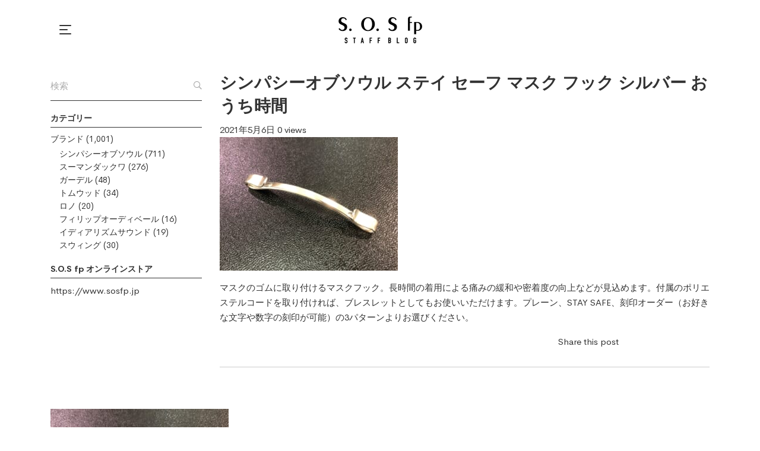

--- FILE ---
content_type: text/html; charset=UTF-8
request_url: https://sosfp-blog.jp/9060/stay-safe-%E7%89%A9/
body_size: 13111
content:
<!DOCTYPE html>
<html lang="ja"
	prefix="og: http://ogp.me/ns#" >
<head>
    <meta charset="UTF-8">
    <meta name="viewport" content="width=device-width, initial-scale=1"/>
    <link rel="profile" href="http://gmpg.org/xfn/11">
		<title>シンパシーオブソウル ステイ セーフ マスク フック シルバー おうち時間 &#8211; S.O.S fp Staff Blog</title>
<link rel='dns-prefetch' href='//s.w.org' />
<link rel="alternate" type="application/rss+xml" title="S.O.S fp Staff Blog &raquo; フィード" href="https://sosfp-blog.jp/feed/" />
<link rel="alternate" type="application/rss+xml" title="S.O.S fp Staff Blog &raquo; コメントフィード" href="https://sosfp-blog.jp/comments/feed/" />
		<script type="text/javascript">
			window._wpemojiSettings = {"baseUrl":"https:\/\/s.w.org\/images\/core\/emoji\/12.0.0-1\/72x72\/","ext":".png","svgUrl":"https:\/\/s.w.org\/images\/core\/emoji\/12.0.0-1\/svg\/","svgExt":".svg","source":{"concatemoji":"https:\/\/sosfp-blog.jp\/wp-includes\/js\/wp-emoji-release.min.js?ver=5.2.21"}};
			!function(e,a,t){var n,r,o,i=a.createElement("canvas"),p=i.getContext&&i.getContext("2d");function s(e,t){var a=String.fromCharCode;p.clearRect(0,0,i.width,i.height),p.fillText(a.apply(this,e),0,0);e=i.toDataURL();return p.clearRect(0,0,i.width,i.height),p.fillText(a.apply(this,t),0,0),e===i.toDataURL()}function c(e){var t=a.createElement("script");t.src=e,t.defer=t.type="text/javascript",a.getElementsByTagName("head")[0].appendChild(t)}for(o=Array("flag","emoji"),t.supports={everything:!0,everythingExceptFlag:!0},r=0;r<o.length;r++)t.supports[o[r]]=function(e){if(!p||!p.fillText)return!1;switch(p.textBaseline="top",p.font="600 32px Arial",e){case"flag":return s([55356,56826,55356,56819],[55356,56826,8203,55356,56819])?!1:!s([55356,57332,56128,56423,56128,56418,56128,56421,56128,56430,56128,56423,56128,56447],[55356,57332,8203,56128,56423,8203,56128,56418,8203,56128,56421,8203,56128,56430,8203,56128,56423,8203,56128,56447]);case"emoji":return!s([55357,56424,55356,57342,8205,55358,56605,8205,55357,56424,55356,57340],[55357,56424,55356,57342,8203,55358,56605,8203,55357,56424,55356,57340])}return!1}(o[r]),t.supports.everything=t.supports.everything&&t.supports[o[r]],"flag"!==o[r]&&(t.supports.everythingExceptFlag=t.supports.everythingExceptFlag&&t.supports[o[r]]);t.supports.everythingExceptFlag=t.supports.everythingExceptFlag&&!t.supports.flag,t.DOMReady=!1,t.readyCallback=function(){t.DOMReady=!0},t.supports.everything||(n=function(){t.readyCallback()},a.addEventListener?(a.addEventListener("DOMContentLoaded",n,!1),e.addEventListener("load",n,!1)):(e.attachEvent("onload",n),a.attachEvent("onreadystatechange",function(){"complete"===a.readyState&&t.readyCallback()})),(n=t.source||{}).concatemoji?c(n.concatemoji):n.wpemoji&&n.twemoji&&(c(n.twemoji),c(n.wpemoji)))}(window,document,window._wpemojiSettings);
		</script>
		<style type="text/css">
img.wp-smiley,
img.emoji {
	display: inline !important;
	border: none !important;
	box-shadow: none !important;
	height: 1em !important;
	width: 1em !important;
	margin: 0 .07em !important;
	vertical-align: -0.1em !important;
	background: none !important;
	padding: 0 !important;
}
</style>
	<link rel='stylesheet' id='wp-block-library-css'  href='https://sosfp-blog.jp/wp-includes/css/dist/block-library/style.min.css?ver=5.2.21' type='text/css' media='all' />
<link rel='stylesheet' id='wc-block-style-css'  href='https://sosfp-blog.jp/wp-content/plugins/woocommerce/assets/css/blocks/style.css?ver=3.6.5' type='text/css' media='all' />
<link rel='stylesheet' id='contact-form-7-css'  href='https://sosfp-blog.jp/wp-content/plugins/contact-form-7/includes/css/styles.css?ver=5.1.3' type='text/css' media='all' />
<link rel='stylesheet' id='rs-plugin-settings-css'  href='https://sosfp-blog.jp/wp-content/plugins/revslider/public/assets/css/settings.css?ver=5.4.8.3' type='text/css' media='all' />
<style id='rs-plugin-settings-inline-css' type='text/css'>
#rs-demo-id {}
</style>
<link rel='stylesheet' id='woocommerce-layout-css'  href='https://sosfp-blog.jp/wp-content/plugins/woocommerce/assets/css/woocommerce-layout.css?ver=3.6.5' type='text/css' media='all' />
<link rel='stylesheet' id='woocommerce-smallscreen-css'  href='https://sosfp-blog.jp/wp-content/plugins/woocommerce/assets/css/woocommerce-smallscreen.css?ver=3.6.5' type='text/css' media='only screen and (max-width: 768px)' />
<link rel='stylesheet' id='woocommerce-general-css'  href='https://sosfp-blog.jp/wp-content/plugins/woocommerce/assets/css/woocommerce.css?ver=3.6.5' type='text/css' media='all' />
<style id='woocommerce-inline-inline-css' type='text/css'>
.woocommerce form .form-row .required { visibility: visible; }
</style>
<link rel='stylesheet' id='child-style-css'  href='https://sosfp-blog.jp/wp-content/themes/miimo-child/style.css?20250411a&#038;ver=5.2.21' type='text/css' media='all' />
<link rel='stylesheet' id='dellamonde-css'  href='https://sosfp-blog.jp/wp-content/themes/miimo/assets/fonts/dellamonde/dellamonde.css' type='text/css' media='all' />
<link rel='stylesheet' id='cerebrisans-css'  href='https://sosfp-blog.jp/wp-content/themes/miimo/assets/fonts/cerebrisans/cerebrisans.css' type='text/css' media='all' />
<link rel='stylesheet' id='fontawesome-pro-css'  href='https://sosfp-blog.jp/wp-content/themes/miimo/assets/libs/fontawesome-pro/css/fontawesome.css' type='text/css' media='all' />
<link rel='stylesheet' id='hint-css'  href='https://sosfp-blog.jp/wp-content/themes/miimo/assets/libs/hint.css/css/hint.min.css' type='text/css' media='all' />
<link rel='stylesheet' id='offcanvas-css'  href='https://sosfp-blog.jp/wp-content/themes/miimo/assets/libs/offcanvas/css/js-offcanvas.css?ver=5.2.21' type='text/css' media='all' />
<link rel='stylesheet' id='slick-css'  href='https://sosfp-blog.jp/wp-content/themes/miimo/assets/libs/slick/slick.css?ver=5.2.21' type='text/css' media='all' />
<link rel='stylesheet' id='lightgallery-css'  href='https://sosfp-blog.jp/wp-content/themes/miimo/assets/libs/lightgallery/css/lightgallery.min.css?ver=5.2.21' type='text/css' media='all' />
<link rel='stylesheet' id='perfect-scrollbar-css'  href='https://sosfp-blog.jp/wp-content/themes/miimo/assets/libs/perfect-scrollbar/css/perfect-scrollbar.min.css?ver=5.2.21' type='text/css' media='all' />
<link rel='stylesheet' id='onepage-scroll-css'  href='https://sosfp-blog.jp/wp-content/themes/miimo/assets/libs/onepage-scroll/css/onepage-scroll.css?ver=5.2.21' type='text/css' media='all' />
<link rel='stylesheet' id='miimo-css'  href='https://sosfp-blog.jp/wp-content/themes/miimo/style.css?ver=5.2.21' type='text/css' media='all' />
<!--[if lt IE 9]>
<link rel='stylesheet' id='vc_lte_ie9-css'  href='https://sosfp-blog.jp/wp-content/plugins/js_composer/assets/css/vc_lte_ie9.min.css?ver=6.0.1' type='text/css' media='screen' />
<![endif]-->
<link rel='stylesheet' id='kirki-styles-theme-css'  href='https://sosfp-blog.jp/wp-content/plugins/insight-core//libs/kirki/assets/css/kirki-styles.css?ver=3.0.36-beta.1' type='text/css' media='all' />
<style id='kirki-styles-theme-inline-css' type='text/css'>
a{color:#333333;}a:hover{color:#333333;}body, button, input, optgroup, select, textarea{font-family:CerebriSans;font-weight:400;letter-spacing:0em;line-height:1.7;color:#333333;}body{font-size:15px;}h1,h2,h3,h4,h5,h6,.h1,.h2,.h3,.h4,.h5,.h6{font-family:CerebriSans;font-weight:700;line-height:1.4;color:#333333;}h1,.h1{font-size:48px;}h2,.h2{font-size:32px;}h3,.h3{font-size:28px;}h4,.h4{font-size:20px;}h5,.h5{font-size:18px;}h6,.h6{font-size:16px;}.page-title{background-color:#eee;background-image:url("https://miimo.is/wp-content/uploads/2018/06/shop_title_bg_01.jpg");}
</style>
<script type='text/javascript' src='https://sosfp-blog.jp/wp-includes/js/jquery/jquery.js?ver=1.12.4-wp'></script>
<script type='text/javascript' src='https://sosfp-blog.jp/wp-includes/js/jquery/jquery-migrate.min.js?ver=1.4.1'></script>
<script type='text/javascript' src='https://sosfp-blog.jp/wp-content/plugins/revslider/public/assets/js/jquery.themepunch.tools.min.js?ver=5.4.8.3'></script>
<script type='text/javascript' src='https://sosfp-blog.jp/wp-content/plugins/revslider/public/assets/js/jquery.themepunch.revolution.min.js?ver=5.4.8.3'></script>
<script type='text/javascript' src='https://sosfp-blog.jp/wp-content/plugins/woocommerce/assets/js/jquery-blockui/jquery.blockUI.min.js?ver=2.70'></script>
<script type='text/javascript'>
/* <![CDATA[ */
var wc_add_to_cart_params = {"ajax_url":"\/wp-admin\/admin-ajax.php","wc_ajax_url":"\/?wc-ajax=%%endpoint%%","i18n_view_cart":"\u30ab\u30fc\u30c8\u3092\u8868\u793a","cart_url":"https:\/\/sosfp-blog.jp","is_cart":"","cart_redirect_after_add":"no"};
/* ]]> */
</script>
<script type='text/javascript' src='https://sosfp-blog.jp/wp-content/plugins/woocommerce/assets/js/frontend/add-to-cart.min.js?ver=3.6.5'></script>
<script type='text/javascript' src='https://sosfp-blog.jp/wp-content/plugins/js_composer/assets/js/vendors/woocommerce-add-to-cart.js?ver=6.0.1'></script>
<link rel='https://api.w.org/' href='https://sosfp-blog.jp/wp-json/' />
<link rel="EditURI" type="application/rsd+xml" title="RSD" href="https://sosfp-blog.jp/xmlrpc.php?rsd" />
<link rel="wlwmanifest" type="application/wlwmanifest+xml" href="https://sosfp-blog.jp/wp-includes/wlwmanifest.xml" /> 
<meta name="generator" content="WordPress 5.2.21" />
<meta name="generator" content="WooCommerce 3.6.5" />
<link rel='shortlink' href='https://sosfp-blog.jp/?p=9074' />
<link rel="alternate" type="application/json+oembed" href="https://sosfp-blog.jp/wp-json/oembed/1.0/embed?url=https%3A%2F%2Fsosfp-blog.jp%2F9060%2Fstay-safe-%25e7%2589%25a9%2F" />
<link rel="alternate" type="text/xml+oembed" href="https://sosfp-blog.jp/wp-json/oembed/1.0/embed?url=https%3A%2F%2Fsosfp-blog.jp%2F9060%2Fstay-safe-%25e7%2589%25a9%2F&#038;format=xml" />
	<noscript><style>.woocommerce-product-gallery{ opacity: 1 !important; }</style></noscript>
	<meta name="generator" content="Powered by WPBakery Page Builder - drag and drop page builder for WordPress."/>
<meta name="generator" content="Powered by Slider Revolution 5.4.8.3 - responsive, Mobile-Friendly Slider Plugin for WordPress with comfortable drag and drop interface." />
<script type="text/javascript">function setREVStartSize(e){									
						try{ e.c=jQuery(e.c);var i=jQuery(window).width(),t=9999,r=0,n=0,l=0,f=0,s=0,h=0;
							if(e.responsiveLevels&&(jQuery.each(e.responsiveLevels,function(e,f){f>i&&(t=r=f,l=e),i>f&&f>r&&(r=f,n=e)}),t>r&&(l=n)),f=e.gridheight[l]||e.gridheight[0]||e.gridheight,s=e.gridwidth[l]||e.gridwidth[0]||e.gridwidth,h=i/s,h=h>1?1:h,f=Math.round(h*f),"fullscreen"==e.sliderLayout){var u=(e.c.width(),jQuery(window).height());if(void 0!=e.fullScreenOffsetContainer){var c=e.fullScreenOffsetContainer.split(",");if (c) jQuery.each(c,function(e,i){u=jQuery(i).length>0?u-jQuery(i).outerHeight(!0):u}),e.fullScreenOffset.split("%").length>1&&void 0!=e.fullScreenOffset&&e.fullScreenOffset.length>0?u-=jQuery(window).height()*parseInt(e.fullScreenOffset,0)/100:void 0!=e.fullScreenOffset&&e.fullScreenOffset.length>0&&(u-=parseInt(e.fullScreenOffset,0))}f=u}else void 0!=e.minHeight&&f<e.minHeight&&(f=e.minHeight);e.c.closest(".rev_slider_wrapper").css({height:f})					
						}catch(d){console.log("Failure at Presize of Slider:"+d)}						
					};</script>
		<style type="text/css" id="wp-custom-css">
			/*—————————————————————————————
SNS
—————————————————————————————*/

/* スマホ用 */
@media screen and (max-width: 767px) {
	.fb-container {
		width: 100%;
		max-width: 250px;
	}
}
 
/* PC用 */
@media screen and (min-width: 768px) {
	.fb-container {
		width: 250px;
	}
}

/*—————————————————————————————
ヘッダー
—————————————————————————————*/

.admin-bar header.layout-01.sticky-yes {
    border-bottom: 1px solid #e8e8e8;
}


@media only screen and (max-width: 768px) {

	.vc_column_container>.vc_column-inner {
    box-sizing: border-box;
    padding-left: 10px;
    padding-right: 10px;
}

}

header.header .open-nav-btn .open-nav{
	padding: 10px;
  margin: -10px;
}

.c-offcanvas .offcanvas-inner .offcanvas-content .offcanvas-menu ul li.menu-item-has-children > a .toggle-sub-menu{
	width: 100%;
}

/*—————————————————————————————
全体
—————————————————————————————*/
.content-area {
    margin-top: 20px;
    margin-bottom: 20px;
}

.authur-avator img {
	border: 0px solid #d8d8d8;
	border-radius: 50%;
}

.single-post .content-area .main .post-password-form input[type="submit"] {
    background-color: #000;
    border: 1px solid #000;
}

.single-post .content-area .main .post-password-form input[type="submit"]:hover {
    font-size: 14px;
}

@media only screen and (max-width: 768px) {

.content-area {
    margin-top: 10px;
    margin-bottom: 0px;
}
	
}

/*—————————————————————————————
ブログ
—————————————————————————————*/
@media only screen and (max-width: 768px) {

	.single-post .content-area .main .article .entry-footer {
    margin-top: 10px;
    padding-bottom: 10px;
    margin-top: 0px;
}
	
		.sidebar-content .sidebar {
    margin-bottom: 0px;
}
	
}

.main-posts .hentry .entry-title a:hover {
    color: #000;
}

.single-post .content-area .main .article .entry-nav a.title:hover {
    color: #333;
}

.main-posts .hentry .entry-more a {
    background-color: #000000;
    border-radius: 0px;
}



.single-post .content-area .main .article .entry-author .entry-author-content {
    padding-top: 20px;
    padding-bottom: 20px;
}

.single-post .content-area .main .article .entry-author .entry-author-content .author-info {
    flex-grow: 1;
    padding-left: 20px;
    margin-bottom: 10px;
}

.single-post .content-area .main .article .entry-author .entry-author-content .author-avatar img {
    width: 50px;
    height: 50px;
    max-width: 50px;
	border: 0px solid #d8d8d8;
}

.blog-p {
    font-size: 14px;
    line-height: 18px;
}


.vc_gitem_row .vc_gitem-col {
    background-color: #fff;
}

.widget {
    margin: 0 0 20px 0;
}

.page-title .title {
    font-size: 30px;
}

.blog-title{
	border-bottom: 1px solid #627d5f;
    padding-bottom: 10px;
    margin-bottom: 10px;
    font-weight: 800;
    font-size: 20px;
    color: #2a3e27;
	line-height: 24px;
}

.page-title {
    padding-top: 50px;
    padding-bottom: 50px;
}

.widget .widget-title, .widget .widgettitle {
    font-size: 14px;
    margin-bottom: 8px;
    border-bottom: 1px solid #333;
}

.nextend-thumbnail-horizontal .nextend-thumbnail-scroller {
    background-color: #f7f9fb !important;
}

.insight-blog .entry-title a:hover {
    color: #43683f;
}

.main-posts .hentry .entry-more a {
    font-size: 15px;
    font-weight: 600;
    line-height: 1;
    border: solid 1px #333;
        padding: 15px 30px;
	color: #fff;
    background-color: #000;
	border-radius: 0px;
}

.main-posts .hentry .entry-more a:hover {
    color: #fff;
    background-color: #000;
}

.widge-p{
		  font-size: 14px;
    line-height: 22px;
}

.widge-p2{
		  font-size: 12px;
    line-height: 16px;
}

.widget ul li {
    padding: 0;
    list-style: none;
	  font-size: 14px;
    line-height: 22px;
}

.widget ul {
    margin-top: 3px !important;
    margin-bottom: 10px;
}

.main-posts .hentry .entry-title {
    font-size: 40px;
	line-height: 46px;
    margin-bottom: 30px;
    font-weight: 400;
	    padding-bottom: 20px;
    border-bottom: solid 1px #ccc;
    margin-bottom: 20px;
}
@media only screen and (max-width: 480px) {
	.main-posts .hentry .entry-title {
    font-size: 20px;
	line-height: 24px;
}
}

.single-post .content-area .main .article .entry-title {
    font-size: 24px;
    line-height: 30px;
    font-weight: 800;
}

.main-posts .hentry .entry-title a {
    color: #333;
	  font-size: 24px;
    line-height: 30px;
    font-weight: 800;
}

@media only screen and (max-width: 480px) {
	.main-posts .hentry .entry-title a {
    font-size: 20px;
	line-height: 24px;
}
}


.single-post .content-area .main .article .entry-meta {
    border-top: solid 1px #ccc;
    border-bottom: solid 1px #ccc;
    padding: 20px 0;
}

.single-post .content-area .main .article .entry-meta {
    margin-bottom: 25px;
}

.insight-blog .entry-title {
    font-size: 20px;
    line-height: 24px;
    margin-bottom: 15px;
    font-weight: 800;
    border-bottom: dashed 1px #ccc;
    padding-bottom: 15px;
}

.col-1, .col-2, .col-3, .col-4, .col-5, .col-6, .col-7, .col-8, .col-9, .col-10, .col-11, .col-12, .col, .col-sm-1, .col-sm-2, .col-sm-3, .col-sm-4, .col-sm-5, .col-sm-6, .col-sm-7, .col-sm-8, .col-sm-9, .col-sm-10, .col-sm-11, .col-sm-12, .col-sm, .col-md-1, .col-md-2, .col-md-3, .col-md-4, .col-md-5, .col-md-6, .col-md-7, .col-md-8, .col-md-9, .col-md-10, .col-md-11, .col-md-12, .col-md, .col-lg-1, .col-lg-2, .col-lg-3, .col-lg-4, .col-lg-5, .col-lg-6, .col-lg-7, .col-lg-8, .col-lg-9, .col-lg-10, .col-lg-11, .col-lg-12, .col-lg, .col-xl-1, .col-xl-2, .col-xl-3, .col-xl-4, .col-xl-5, .col-xl-6, .col-xl-7, .col-xl-8, .col-xl-9, .col-xl-10, .col-xl-11, .col-xl-12, .col-xl, .col-xxl-1, .col-xxl-2, .col-xxl-3, .col-xxl-4, .col-xxl-5, .col-xxl-6, .col-xxl-7, .col-xxl-8, .col-xxl-9, .col-xxl-10, .col-xxl-11, .col-xxl-12, .col-xxl {
    padding-bottom: 30px;
}

@media only screen and (max-width: 480px) {
.single-post .content-area .main .article .entry-title {
    font-size: 20px;
    line-height: 24px;
	}
	
	.main-posts .hentry .entry-title a {
   font-size: 20px;
    line-height: 24px;
	}
}

.authur-avator, .authur-name {
  vertical-align: middle;
}

/* 次・前の記事リンク */
.single-post .content-area .main .article .entry-nav .entry-nav-content .nav-post-info .title {
    font-size:19px;
}

@media (max-width:640px){
    .single-post .content-area .main .article .entry-nav .entry-nav-content .nav-post-info{
        padding:5px!important;
    }

    .single-post .content-area .main .article .entry-nav .entry-nav-content .nav-post-info .meta {
        line-height:1.2;
        margin-bottom:5px!important;
    }

    .single-post .content-area .main .article .entry-nav .entry-nav-content .nav-post-info .meta > span {
        margin-right:0!important;
        font-size:80%;
    }

    .single-post .content-area .main .article .entry-nav .entry-nav-content .nav-post-info .title {
        font-size:80%;
    }
}

.single-post .content-area .main .article .entry-nav .entry-nav-content .nav-post-info{
  width:calc(100% - 13px)!important;
}

/*—————————————————————————————
ディスプレイ 表示関係
—————————————————————————————*/

.toggle-pc {
	display: block;
}
.toggle-sp {
	display: none;
}

@media only screen and (max-width: 768px) {
  .toggle-pc {
		display: none;
	}
  .toggle-sp {
		display: block;
	}
}

.none {
	display: none;
}

/*—————————————————————————————
タイトル
—————————————————————————————*/

.title-1 {
    font-size: 24px;
    line-height: 30px;
    font-weight: 800;
    color: #333333;

}

@media only screen and (max-width: 768px) {
.title-1 {
    font-size: 18px;
    line-height: 24px;
	}
}

/*—————————————————————————————
ボタン
—————————————————————————————*/
.vc_btn3.vc_btn3-color-grey.vc_btn3-style-modern {
	  font-size: 14px;
    color: #fff;
    border-color: #ffffff;
    /* background-color: #ffffff; */
    border: 2px solid #fff;
    font-weight: 800;
    background: rgba(0,0,0,0.1);
	padding: 20px 35px;
}

.vc_btn3.vc_btn3-color-grey.vc_btn3-style-modern:focus, .vc_btn3.vc_btn3-color-grey.vc_btn3-style-modern:hover {
    color: #fff;
    border-color: #ffffff;
    background-color: #ffffff;
    border: 2px solid #fff;
    font-weight: 800;
    background: rgba(0,0,0,0.3);
}

.vc_btn3.vc_btn3-color-primary, .vc_btn3.vc_btn3-color-primary.vc_btn3-style-flat {
		font-size: 14px;
	  color: #fff;
    border-color: #333;
    background-color: #000;
    border: 2px solid #333;
    font-weight: 800;
	padding: 10px 35px;
}

.vc_btn3.vc_btn3-color-primary.vc_btn3-style-flat:focus, .vc_btn3.vc_btn3-color-primary.vc_btn3-style-flat:hover, .vc_btn3.vc_btn3-color-primary:focus, .vc_btn3.vc_btn3-color-primary:hover {
    color: #333;
    background-color: #f9f9f9;
}


a.scrollup {
    background-color: #000;
	border-radius: 0px;
}

a.scrollup:hover {
    background-color: #000;
}

/*—————————————————————————————
カテゴリ
—————————————————————————————*/

.shop-title{
	    font-size: 18px;
    line-height: 24px;
}
.shop-p{
		    font-size: 12px;
    line-height: 20px;
}

.magazine-p{
		    font-size: 12px;
    line-height: 20px;
}

.news {
    border-bottom: 1px dashed #dadada;
    padding-bottom: 10px;
	  margin-bottom: 10px;
}

/*—————————————————————————————
メニュー
—————————————————————————————*/

header.layout-02 .header-nav .header-menu > ul > li {
    padding: 40px 15px;
}

header.layout-02 .header-nav .header-menu > ul > li > a {
    font-size: 14px;
    font-weight: 500;
    text-transform: uppercase;
    position: relative;
}

header.layout-02 .header-nav .header-menu > ul > li > a:after{
	display: none!important;
}

.c-offcanvas .offcanvas-inner .offcanvas-content .offcanvas-menu ul li a {
    font-size: 14px;
    font-weight: 600;
    padding: 5px 0;
}

/*—————————————————————————————
フッター
—————————————————————————————*/

.footer-title{
	 font-size: 16px;
	 font-weight: 400;
	 color: #ffffff;
   text-align: center;	
}

.footer-p{
	  font-size: 14px;
	 font-weight: 400;	
	  text-align: left;
    color: #ffffff;
    text-align: center;	
}

.copyright{
		 font-weight: 400;	
	font-size: 12px;
	text-align: center;
}

.color-w{
  color: #ffff!important;
}

/*—————————————————————————————
テーブル
—————————————————————————————*/

.table_container{
  width: 100%;
  overflow: auto;
  -webkit-overflow-scrolling: touch;
}

table td, table th {
 background-color: transparent;
}

table td, table th {
	font-size: 12px;
  color: #333;	
  font-weight: 200;
	line-height: 20px;
	border-bottom: 1px solid #e4e4e4  !important;
	border: none;
	text-align: left;
	padding-left: 0;
	padding-bottom: 11px;
	vertical-align: baseline;
}

@media only screen and (max-width: 480px) {    
	table td, table th {
		font-size: 14px;
		line-height: 20px;
	}
}

table tr:nth-child(2n) th, table tr:nth-child(2n) td {
    background: transparent;
}

table th {
    text-align: left;
}

.mr5 {
margin-right: 5px;
	}

/*—————————————————————————————
コンタクトフォーム
—————————————————————————————*/

label {
    display: inline-block;
    margin-bottom: 5px;
    font-weight: 800;
}

.wpcf7 input[type='text'],
.wpcf7 input[type='url'],
.wpcf7 input[type='number'],
.wpcf7 input[type='email'],
.wpcf7 input[type='search'],
.wpcf7 input[type='password'],
.wpcf7 input[type='tel'],
.wpcf7 textarea{
	width: 100%;
    margin: 0 0 15px;
    padding: 9px 18px;
    font-size: 12px;
    line-height: 21px;
    font-weight: 300;
    color: #000;
    letter-spacing: .2em;
    background-color: #fff;
    border: 1px solid #ccc;
    border-radius: 0;
    outline: 0;
    -webkit-appearance: none;
    box-sizing: border-box;
}

.wpcf7 input[type='url'] {
  display: block;	
}

.wpcf7-select{
	  display: block;
		width: 100%;
    margin: 0 0 15px;
    padding: 11px 18px;
    font-size: 12px;
    line-height: 21px;
    font-weight: 300;
    color: #000;
    letter-spacing: .2em;
    background-color: #fff;
    border: 1px solid #ccc;
    border-radius: 0;
    outline: 0;
    -webkit-appearance: none;
    box-sizing: border-box;
}

.wpcf7-select:hover, .wpcf7-select:focus{
		border-color: #333;
} 

.wpcf7 input[type='text']:hover, .wpcf7 input[type='text']:focus, .wpcf7 input[type='number']:hover, .wpcf7 input[type='number']:focus, .wpcf7 input[type='email']:hover, .wpcf7 input[type='email']:focus, .wpcf7 input[type='search']:hover, .wpcf7 input[type='search']:focus, .wpcf7 input[type='password']:hover, .wpcf7 input[type='password']:focus, .wpcf7 input[type='tel']:hover, .wpcf7 input[type='tel']:focus, .wpcf7 textarea:hover, .wpcf7 textarea:focus{
	border-color: #333;
}

@media (max-width: 767px){
  .wpcf7 input[type='text'],
  .wpcf7 input[type='url'],
  .wpcf7 input[type='number'], 
  .wpcf7 input[type='email'],
  .wpcf7 input[type='search'],
	.wpcf7 input[type='password'],
	.wpcf7 input[type='tel'],
	.wpcf7 textarea {
    margin-bottom: 15px !important;
  }
}

header.layout-02 {
    border-bottom: solid 1px #ededed;
}

div.wpcf7-mail-sent-ok {
    border: 1px solid #20639a;
    background-color: #ffffff;
	    padding: 10px 20px;
}

div.wpcf7-validation-errors, div.wpcf7-acceptance-missing {
    border: 1px solid #ca0000;
    background-color: #fff;
	    padding: 10px 20px;
}

span.wpcf7-not-valid-tip {
    color: #ca0000;
}

@media only screen and (max-width: 480px){
.footer {
    text-align: center !important;
}
}

body.error404 .content-area .content-404-title {
    font-size: 40px;
}

@media only screen and (max-width: 480px){
body.error404 .content-area .content-404-title {
    font-size: 20px;
}
}

input[type="submit"] {
	  color: #333333;
  border-color: #333333;
  background-color: transparent;
	border: 2px solid #333333;
	font-weight: 800;
	font-size: 14px;
margin-top: 10px;
}

input[type="submit"]:hover {
	  color: #fff;
  border-color: #333333;
  background-color: #333333;
	border: 2px solid #333333;
	font-weight: 800;
	font-size: 16px;

}

input[type='url']:hover{
	    border-color: #333;
}

/*—————————————————————————————
リンク
—————————————————————————————*/

a:focus, a:hover {
    color: #333333;
}

.anchor {
	display: block;
	position: relative;
	top: -180px;
}

/*—————————————————————————————
404
—————————————————————————————*/

body.error404 .content-area .content-404-title {
    font-size: 20px;
}

/*—————————————————————————————
プライバシーポリシー
—————————————————————————————*/

.t-pp {
    font-size: 14px;
    line-height: 24px;
    margin-bottom: 5px;
    font-weight: 800;
}

/*—————————————————————————————
タイトル
—————————————————————————————*/

.title-pp {
	font-family: "Times New Roman", serif;
    font-size: 28px;
    line-height: 40px;
    font-weight: 500;
    text-align: center;
    color: #333333;
}

@media only screen and (max-width: 768px) {
.title-pp {
    font-size: 18px;
    line-height: 24px;
	}
	
	header.layout-02 .header-nav {
    min-height: 70px;
}
	
}

/* ビュー表示/非表示 */
.single-post .content-area .main .article .entry-meta > .view{
  display: none;
}

.logged-in.single-post .content-area .main .article .entry-meta > .view{
  display: inline-block;
}
.single-post .content-area .main .article .entry-nav .entry-nav-content .col-left .nav-post-info .meta .view,
.single-post .content-area .main .article .entry-nav .entry-nav-content .col-right .nav-post-info .meta > .view{
  display: none;
}		</style>
		<noscript><style type="text/css"> .wpb_animate_when_almost_visible { opacity: 1; }</style></noscript></head>

<body class="attachment attachment-template-default single single-attachment postid-9074 attachmentid-9074 attachment-jpeg woocommerce-no-js group-blog post--sidebar-content header-layout-01 miimo wpb-js-composer js-comp-ver-6.0.1 vc_responsive">

<div id="page" class="site">

	<header class="header layout-01 style-standard sticky-yes">
    <div class="header-nav">
        <div class="header-left">
			        <div class="nav-btn open-nav-btn">
            <div class="open-nav">
                <div class="icon-inner"><span></span><span></span><span></span></div>
            </div>
        </div>
		        </div>
        <div class="header-center">
			        <a href="https://sosfp-blog.jp/" id="header-logo"
           class="header-logo-dark">
            <img class="header-logo-image" src="https://sosfp-blog.jp/wp-content/uploads/2019/07/logo_280x90.png"
                 data-logo="https://sosfp-blog.jp/wp-content/uploads/2019/07/logo_280x90.png"
                 data-dark="https://sosfp-blog.jp/wp-content/uploads/2019/07/logo_280x90.png"
                 data-sticky="https://sosfp-blog.jp/wp-content/uploads/2019/07/logo_280x90.png"
				data-logo-retina="https://sosfp-blog.jp/wp-content/uploads/2019/07/logo_280x90.png" data-sticky-retina="https://sosfp-blog.jp/wp-content/uploads/2019/07/logo_280x90.png" srcset="https://sosfp-blog.jp/wp-content/uploads/2019/07/logo_280x90.png 2x"                  alt="S.O.S fp Blogのオフィシャルブログ"
                 title="S.O.S fp Blog"/>
        </a>
		        </div>
        <div class="header-right">
            <div class="header-right-inner">
				            </div>
        </div>
    </div>
</header>

    <div id="content" class="content">
<script id='custom-style-697256092fee0' type='text/javascript'>(function($) {$(document).ready(function() {$("head").append("<style>.page-title{background-color: #eee !important;}</style>");});})(jQuery);</script><script id='custom-style-697256092feed' type='text/javascript'>(function($) {$(document).ready(function() {$("head").append("<style>.page-title{background-image: url(http://miimo.is/wp-content/uploads/2018/06/shop_title_bg_01.jpg) !important;}</style>");});})(jQuery);</script>    <div class="content-area sidebar-content">
        <div class="container">
            <div class="row">
				    <div id="sidebar"
         class="sidebar col-md-12 col-lg-3 ">
		<div id="search-3" class="widget widget_search"><form role="search" method="get" class="search-form" action="https://sosfp-blog.jp/">
				<label>
					<span class="screen-reader-text">検索:</span>
					<input type="search" class="search-field" placeholder="検索&hellip;" value="" name="s" />
				</label>
				<input type="submit" class="search-submit" value="検索" />
			</form></div><div id="categories-4" class="widget widget_categories"><h3 class="widget-title">カテゴリー</h3>		<ul>
				<li class="cat-item cat-item-262"><a href="https://sosfp-blog.jp/category/sos-studio/">SOS STUDIO</a> (1)
</li>
	<li class="cat-item cat-item-1"><a href="https://sosfp-blog.jp/category/%e6%9c%aa%e5%88%86%e9%a1%9e/">未分類</a> (1)
</li>
	<li class="cat-item cat-item-105"><a href="https://sosfp-blog.jp/category/shop/">店舗</a> (1,147)
<ul class='children'>
	<li class="cat-item cat-item-263"><a href="https://sosfp-blog.jp/category/shop/sos-studio-shop/">SOS STUDIO</a> (29)
</li>
	<li class="cat-item cat-item-101"><a href="https://sosfp-blog.jp/category/shop/ebisu/">恵比寿本店</a> (126)
</li>
	<li class="cat-item cat-item-102"><a href="https://sosfp-blog.jp/category/shop/shinjuku-takashimaya/">新宿髙島屋</a> (120)
</li>
	<li class="cat-item cat-item-103"><a href="https://sosfp-blog.jp/category/shop/shinjuku-isetan/">新宿伊勢丹店</a> (99)
</li>
	<li class="cat-item cat-item-107"><a href="https://sosfp-blog.jp/category/shop/ikebkuro-parco/">池袋パルコ</a> (220)
</li>
	<li class="cat-item cat-item-108"><a href="https://sosfp-blog.jp/category/shop/osaka-lucua1100/">ルクアイーレ</a> (172)
</li>
	<li class="cat-item cat-item-109"><a href="https://sosfp-blog.jp/category/shop/osaka-abenoharukas/">あべのハルカス近鉄本店</a> (49)
</li>
	<li class="cat-item cat-item-110"><a href="https://sosfp-blog.jp/category/shop/kyoto-isetan/">ジェイアール京都伊勢丹</a> (131)
</li>
	<li class="cat-item cat-item-111"><a href="https://sosfp-blog.jp/category/shop/fukuoka-vioro/">天神VIORO</a> (205)
</li>
</ul>
</li>
	<li class="cat-item cat-item-162"><a href="https://sosfp-blog.jp/category/side-story/">SIDE STORY</a> (17)
<ul class='children'>
	<li class="cat-item cat-item-164"><a href="https://sosfp-blog.jp/category/side-story/pr-yuukawa/">PR Yuukawa</a> (2)
</li>
	<li class="cat-item cat-item-165"><a href="https://sosfp-blog.jp/category/side-story/new-york-kojima/">NEW YORK Kojima</a> (15)
</li>
</ul>
</li>
	<li class="cat-item cat-item-112"><a href="https://sosfp-blog.jp/category/brand/">ブランド</a> (1,001)
<ul class='children'>
	<li class="cat-item cat-item-113"><a href="https://sosfp-blog.jp/category/brand/sympathyofsoul/">シンパシーオブソウル</a> (711)
</li>
	<li class="cat-item cat-item-114"><a href="https://sosfp-blog.jp/category/brand/sumandhakhwa/">スーマンダックワ</a> (276)
</li>
	<li class="cat-item cat-item-116"><a href="https://sosfp-blog.jp/category/brand/gardel/">ガーデル</a> (48)
</li>
	<li class="cat-item cat-item-117"><a href="https://sosfp-blog.jp/category/brand/tomwood/">トムウッド</a> (34)
</li>
	<li class="cat-item cat-item-119"><a href="https://sosfp-blog.jp/category/brand/lono/">ロノ</a> (20)
</li>
	<li class="cat-item cat-item-118"><a href="https://sosfp-blog.jp/category/brand/philippeaudibert/">フィリップオーディベール</a> (16)
</li>
	<li class="cat-item cat-item-115"><a href="https://sosfp-blog.jp/category/brand/idealismsound/">イディアリズムサウンド</a> (19)
</li>
	<li class="cat-item cat-item-183"><a href="https://sosfp-blog.jp/category/brand/%e3%82%b9%e3%82%a6%e3%82%a3%e3%83%b3%e3%82%b0/">スウィング</a> (30)
</li>
</ul>
</li>
	<li class="cat-item cat-item-120"><a href="https://sosfp-blog.jp/category/feature/">特集</a> (1,056)
<ul class='children'>
	<li class="cat-item cat-item-128"><a href="https://sosfp-blog.jp/category/feature/mag-leon/">LEON掲載商品</a> (59)
</li>
	<li class="cat-item cat-item-130"><a href="https://sosfp-blog.jp/category/feature/mag-sense/">SENSE掲載商品</a> (48)
</li>
	<li class="cat-item cat-item-129"><a href="https://sosfp-blog.jp/category/feature/mag-safari/">Safari掲載商品</a> (46)
</li>
	<li class="cat-item cat-item-131"><a href="https://sosfp-blog.jp/category/feature/mag-oceans/">OCEANS掲載商品</a> (42)
</li>
	<li class="cat-item cat-item-121"><a href="https://sosfp-blog.jp/category/feature/recommended-20/">20代おすすめアクセサリー</a> (970)
</li>
	<li class="cat-item cat-item-122"><a href="https://sosfp-blog.jp/category/feature/recommended-30/">30代おすすめアクセサリー</a> (1,036)
</li>
	<li class="cat-item cat-item-123"><a href="https://sosfp-blog.jp/category/feature/recommended-40/">40代おすすめアクセサリー</a> (1,005)
</li>
	<li class="cat-item cat-item-124"><a href="https://sosfp-blog.jp/category/feature/recommended-50/">50代おすすめアクセサリー</a> (922)
</li>
	<li class="cat-item cat-item-137"><a href="https://sosfp-blog.jp/category/feature/ladies/">女性向けアクセサリー</a> (561)
</li>
</ul>
</li>
	<li class="cat-item cat-item-125"><a href="https://sosfp-blog.jp/category/genre/">ジャンル</a> (1,100)
<ul class='children'>
	<li class="cat-item cat-item-126"><a href="https://sosfp-blog.jp/category/genre/ring/">リング</a> (382)
</li>
	<li class="cat-item cat-item-133"><a href="https://sosfp-blog.jp/category/genre/bracelet/">ブレスレット</a> (499)
</li>
	<li class="cat-item cat-item-132"><a href="https://sosfp-blog.jp/category/genre/pendant/">ペンダントトップ</a> (213)
</li>
	<li class="cat-item cat-item-127"><a href="https://sosfp-blog.jp/category/genre/necklace/">ネックレス</a> (446)
</li>
	<li class="cat-item cat-item-134"><a href="https://sosfp-blog.jp/category/genre/pierce/">ピアス</a> (126)
</li>
	<li class="cat-item cat-item-135"><a href="https://sosfp-blog.jp/category/genre/anklet/">アンクレット</a> (73)
</li>
	<li class="cat-item cat-item-136"><a href="https://sosfp-blog.jp/category/genre/other/">その他</a> (68)
</li>
</ul>
</li>
		</ul>
			</div><div id="text-2" class="widget widget_text"><h3 class="widget-title">S.O.S fp オンラインストア</h3>			<div class="textwidget"><p><a href="https://www.sosfp.jp/" target="_blank" rel="noopener noreferrer">https://www.sosfp.jp</a></p>
</div>
		</div><div id="custom_html-2" class="widget_text widget widget_custom_html"><div class="textwidget custom-html-widget"><script>jQuery(".search-field").attr("placeholder", "検索")</script></div></div>    </div>
                <div id="main" class="main col-lg-9 col-md-12">
					<div id="post-9074" class="article post-9074 attachment type-attachment status-inherit hentry">
	
    <div class="content-single ">
		        <h3 class="entry-title">
				シンパシーオブソウル ステイ セーフ マスク フック シルバー おうち時間        </h3>
				<div class="entry-meta">
	<span class="time">
		2021年5月6日	</span>
	        <span class="view">
		0 views		</span>
	</div>        <div class="entry-content">
			<p class="attachment"><a href='https://sosfp-blog.jp/wp-content/uploads/2019/07/db2acb27a5fb30b3690e33a776ec64e3-e1620291992557.jpg'><img width="300" height="225" src="https://sosfp-blog.jp/wp-content/uploads/2019/07/db2acb27a5fb30b3690e33a776ec64e3-e1620291969323-300x225.jpg" class="attachment-medium size-medium" alt="シンパシーオブソウル ステイ セーフ マスク フック シルバー おうち時間" srcset="https://sosfp-blog.jp/wp-content/uploads/2019/07/db2acb27a5fb30b3690e33a776ec64e3-e1620291969323-300x225.jpg 300w, https://sosfp-blog.jp/wp-content/uploads/2019/07/db2acb27a5fb30b3690e33a776ec64e3-e1620291969323-768x576.jpg 768w, https://sosfp-blog.jp/wp-content/uploads/2019/07/db2acb27a5fb30b3690e33a776ec64e3-e1620291969323-1024x768.jpg 1024w, https://sosfp-blog.jp/wp-content/uploads/2019/07/db2acb27a5fb30b3690e33a776ec64e3-e1620291969323-900x675.jpg 900w, https://sosfp-blog.jp/wp-content/uploads/2019/07/db2acb27a5fb30b3690e33a776ec64e3-e1620291969323-400x300.jpg 400w, https://sosfp-blog.jp/wp-content/uploads/2019/07/db2acb27a5fb30b3690e33a776ec64e3-e1620291969323-670x503.jpg 670w" sizes="(max-width: 300px) 100vw, 300px" /></a></p>
<p>マスクのゴムに取り付けるマスクフック。長時間の着用による痛みの緩和や密着度の向上などが見込めます。付属のポリエステルコードを取り付ければ、ブレスレットとしてもお使いいただけます。プレーン、STAY SAFE、刻印オーダー（お好きな文字や数字の刻印が可能）の3パターンよりお選びください。</p>
        </div>
		    <div class="entry-footer">
        <div class="entry-footer-content row">
            <div
                    class="entry-footer-tag col-md-8">
				            </div>
			                <div class="entry-footer-share col-md-4">
                    <div class="share">
						<span class="share-text">
							Share this post						</span>
                        <span class="share-list">
													<a class="hint--top facebook" target="_blank"
						   aria-label="Facebook"
						   href="http://www.facebook.com/sharer.php?m2w&#038;s=100&#038;p&#091;url&#093;=https%3A%2F%2Fsosfp-blog.jp%2F9060%2Fstay-safe-%25e7%2589%25a9%2F&#038;p&#091;images&#093;&#091;0&#093;=https://sosfp-blog.jp/wp-content/uploads/2019/07/db2acb27a5fb30b3690e33a776ec64e3-e1620291992557.jpg&#038;p&#091;title&#093;=%E3%82%B7%E3%83%B3%E3%83%91%E3%82%B7%E3%83%BC%E3%82%AA%E3%83%96%E3%82%BD%E3%82%A6%E3%83%AB%20%E3%82%B9%E3%83%86%E3%82%A4%20%E3%82%BB%E3%83%BC%E3%83%95%20%E3%83%9E%E3%82%B9%E3%82%AF%20%E3%83%95%E3%83%83%E3%82%AF%20%E3%82%B7%E3%83%AB%E3%83%90%E3%83%BC%20%E3%81%8A%E3%81%86%E3%81%A1%E6%99%82%E9%96%93">
							<i class="ion-social-facebook"></i>
						</a>
												<a class="hint--top twitter" target="_blank"
						   aria-label="Twitter"
						   href="https://twitter.com/share?text=%E3%82%B7%E3%83%B3%E3%83%91%E3%82%B7%E3%83%BC%E3%82%AA%E3%83%96%E3%82%BD%E3%82%A6%E3%83%AB%20%E3%82%B9%E3%83%86%E3%82%A4%20%E3%82%BB%E3%83%BC%E3%83%95%20%E3%83%9E%E3%82%B9%E3%82%AF%20%E3%83%95%E3%83%83%E3%82%AF%20%E3%82%B7%E3%83%AB%E3%83%90%E3%83%BC%20%E3%81%8A%E3%81%86%E3%81%A1%E6%99%82%E9%96%93&url=https%3A%2F%2Fsosfp-blog.jp%2F9060%2Fstay-safe-%25e7%2589%25a9%2F">
							<i class="ion-social-twitter"></i>
						</a>
												<a class="hint--top tumblr" target="_blank"
						   aria-label="Tumblr"
						   href="http://www.tumblr.com/share/link?url=https%3A%2F%2Fsosfp-blog.jp%2F9060%2Fstay-safe-%25e7%2589%25a9%2F&amp;name=%E3%82%B7%E3%83%B3%E3%83%91%E3%82%B7%E3%83%BC%E3%82%AA%E3%83%96%E3%82%BD%E3%82%A6%E3%83%AB%20%E3%82%B9%E3%83%86%E3%82%A4%20%E3%82%BB%E3%83%BC%E3%83%95%20%E3%83%9E%E3%82%B9%E3%82%AF%20%E3%83%95%E3%83%83%E3%82%AF%20%E3%82%B7%E3%83%AB%E3%83%90%E3%83%BC%20%E3%81%8A%E3%81%86%E3%81%A1%E6%99%82%E9%96%93">
							<i class="ion-social-tumblr"></i>
						</a>
												<a class="hint--top linkedin" target="_blank"
						   aria-label="Linkedin"
						   href="https://www.linkedin.com/shareArticle?mini=true&url=https%3A%2F%2Fsosfp-blog.jp%2F9060%2Fstay-safe-%25e7%2589%25a9%2F&amp;title=%E3%82%B7%E3%83%B3%E3%83%91%E3%82%B7%E3%83%BC%E3%82%AA%E3%83%96%E3%82%BD%E3%82%A6%E3%83%AB%20%E3%82%B9%E3%83%86%E3%82%A4%20%E3%82%BB%E3%83%BC%E3%83%95%20%E3%83%9E%E3%82%B9%E3%82%AF%20%E3%83%95%E3%83%83%E3%82%AF%20%E3%82%B7%E3%83%AB%E3%83%90%E3%83%BC%20%E3%81%8A%E3%81%86%E3%81%A1%E6%99%82%E9%96%93">
							<i class="ion-social-linkedin"></i>
						</a>
												<a class="hint--top email" target="_blank"
						   aria-label="Email"
						   href="mailto:?subject=%E3%82%B7%E3%83%B3%E3%83%91%E3%82%B7%E3%83%BC%E3%82%AA%E3%83%96%E3%82%BD%E3%82%A6%E3%83%AB%20%E3%82%B9%E3%83%86%E3%82%A4%20%E3%82%BB%E3%83%BC%E3%83%95%20%E3%83%9E%E3%82%B9%E3%82%AF%20%E3%83%95%E3%83%83%E3%82%AF%20%E3%82%B7%E3%83%AB%E3%83%90%E3%83%BC%20%E3%81%8A%E3%81%86%E3%81%A1%E6%99%82%E9%96%93&amp;body=https%3A%2F%2Fsosfp-blog.jp%2F9060%2Fstay-safe-%25e7%2589%25a9%2F">
							<i class="ion-android-mail"></i>
						</a>
												</span>
                    </div>
                </div>
			        </div>
    </div>
			<div class="entry-nav">
    <div class="entry-nav-content">
        <div class="col-left">
			        </div>
        <div class="col-right">
			        </div>
    </div>
</div>
<script type="text/javascript">
(function($){
  function getDevice(){
      var ua = navigator.userAgent;
      if(ua.indexOf('iPhone') > 0 || ua.indexOf('iPod') > 0 || ua.indexOf('Android') > 0 && ua.indexOf('Mobile') > 0){
          return 'mobile';
      }else if(ua.indexOf('iPad') > 0 || ua.indexOf('Android') > 0){
          return 'tablet';
      }else{
          return 'desktop';
      }
  }

  $(function(){
    if(getDevice() !== 'desktop'){
      const $links = $('.entry-nav-content a')
      $links.click(function(event){
        $link = $(this)

        if($link.hasClass('active')){
          // nop
        }else{
          event.preventDefault()

          $links.removeClass('active')
          $link.addClass('active')
        }
      })
    }
  })
})(jQuery)
</script>
    </div>
</div>
                </div>
				            </div>
        </div>
    </div>
	</div><!-- /#content -->

</div><!-- /#page -->

<style type="text/css" data-type="vc_shortcodes-custom-css">.vc_custom_1568781887543{padding-top: 0px !important;padding-bottom: 0px !important;background-color: #000000 !important;}.vc_custom_1568781906397{padding-top: 0px !important;padding-bottom: 0px !important;background-color: #000000 !important;}.vc_custom_1563798206433{margin-bottom: -10px !important;padding-top: 20px !important;background-color: #ffffff !important;}.vc_custom_1564667802210{margin-top: 0px !important;}.vc_custom_1568781938892{margin-top: -20px !important;}.vc_custom_1568781935427{margin-top: 0px !important;margin-bottom: -20px !important;}.vc_custom_1539242255485{padding-top: 0px !important;}.vc_custom_1564667370607{margin-top: -5px !important;}.vc_custom_1564667387503{margin-top: -10px !important;}</style>            <footer class="footer" id="footer">
                <div class="footer-inner container">
					<p class="attachment"><a href='https://sosfp-blog.jp/wp-content/uploads/2019/07/db2acb27a5fb30b3690e33a776ec64e3-e1620291992557.jpg'><img width="300" height="225" src="https://sosfp-blog.jp/wp-content/uploads/2019/07/db2acb27a5fb30b3690e33a776ec64e3-e1620291969323-300x225.jpg" class="attachment-medium size-medium" alt="シンパシーオブソウル ステイ セーフ マスク フック シルバー おうち時間" srcset="https://sosfp-blog.jp/wp-content/uploads/2019/07/db2acb27a5fb30b3690e33a776ec64e3-e1620291969323-300x225.jpg 300w, https://sosfp-blog.jp/wp-content/uploads/2019/07/db2acb27a5fb30b3690e33a776ec64e3-e1620291969323-768x576.jpg 768w, https://sosfp-blog.jp/wp-content/uploads/2019/07/db2acb27a5fb30b3690e33a776ec64e3-e1620291969323-1024x768.jpg 1024w, https://sosfp-blog.jp/wp-content/uploads/2019/07/db2acb27a5fb30b3690e33a776ec64e3-e1620291969323-900x675.jpg 900w, https://sosfp-blog.jp/wp-content/uploads/2019/07/db2acb27a5fb30b3690e33a776ec64e3-e1620291969323-400x300.jpg 400w, https://sosfp-blog.jp/wp-content/uploads/2019/07/db2acb27a5fb30b3690e33a776ec64e3-e1620291969323-670x503.jpg 670w" sizes="(max-width: 300px) 100vw, 300px" /></a></p>
<div data-vc-full-width="true" data-vc-full-width-init="false" class="vc_row wpb_row vc_row-fluid toggle-pc vc_custom_1568781887543 vc_row-has-fill"><div class="wpb_column_info wpb_column vc_column_container vc_col-sm-12"><div class="vc_column-inner"><div class="wpb_wrapper"><div class="vc_empty_space  vc_custom_1564667802210"
	  style="height: 0px"><span class="vc_empty_space_inner"></span></div>

	<div class="wpb_text_column wpb_content_element " >
		<div class="wpb_wrapper">
			<p class="footer-title"><strong>S.O.S fp Staff Blog</strong></p>

		</div>
	</div>
</div></div></div></div><div class="vc_row-full-width vc_clearfix"></div><div data-vc-full-width="true" data-vc-full-width-init="false" class="vc_row wpb_row vc_row-fluid toggle-sp vc_custom_1568781906397 vc_row-has-fill"><div class="wpb_column_info wpb_column vc_column_container vc_col-sm-12"><div class="vc_column-inner"><div class="wpb_wrapper"><div class="vc_empty_space  vc_custom_1568781938892"
	  style="height: 0px"><span class="vc_empty_space_inner"></span></div>

	<div class="wpb_text_column wpb_content_element " >
		<div class="wpb_wrapper">
			<p class="footer-title"><strong>S.O.S fp Staff Blog</strong></p>

		</div>
	</div>
<div class="vc_empty_space  vc_custom_1568781935427"
	  style="height: 0px"><span class="vc_empty_space_inner"></span></div>
</div></div></div></div><div class="vc_row-full-width vc_clearfix"></div><div data-vc-full-width="true" data-vc-full-width-init="false" class="vc_row wpb_row vc_row-fluid light-footer vc_custom_1563798206433 vc_row-has-fill"><div class="wpb_column_info wpb_column vc_column_container vc_col-sm-12"><div class="vc_column-inner vc_custom_1539242255485"><div class="wpb_wrapper">
	<div class="wpb_text_column wpb_content_element " >
		<div class="wpb_wrapper">
			<p class="copyright"><span style="color: #333333;">© S.O.S fp Staff Blog</span></p>

		</div>
	</div>
<div class="vc_empty_space  vc_custom_1564667370607"
	  style="height: 0px"><span class="vc_empty_space_inner"></span></div>
<div class="vc_empty_space  toggle-sp vc_custom_1564667387503"
	  style="height: 0px"><span class="vc_empty_space_inner"></span></div>
</div></div></div></div><div class="vc_row-full-width vc_clearfix"></div>
                </div>
            </footer>
		<div class="offcanvas offcanvas-nav" id="offcanvas_nav">
    <div class="offcanvas-inner">
        <div class="offcanvas-top">
            <span class="offcanvas-heading">Menu</span> <span
                    class="offcanvas-close">Close</span>
        </div>
        <div class="offcanvas-content">
            <div class="offcanvas-menu">
				<ul id="menu-main" class="menu__container"><li id="menu-item-2852" class="menu-item menu-item-type-post_type menu-item-object-page menu-item-2852 level-1"><a href="https://sosfp-blog.jp/home/">HOME</a></li>
<li id="menu-item-3139" class="menu-item menu-item-type-custom menu-item-object-custom menu-item-has-children menu-item-3139 level-1"><a href="#">ブランド<span class="toggle-sub-menu"> </span></a><ul class="sub-menu">	<li id="menu-item-3145" class="menu-item menu-item-type-taxonomy menu-item-object-category menu-item-3145"><a href="https://sosfp-blog.jp/category/brand/sympathyofsoul/">SYMPATHY OF SOUL</a></li>
	<li id="menu-item-3144" class="menu-item menu-item-type-taxonomy menu-item-object-category menu-item-3144"><a href="https://sosfp-blog.jp/category/brand/sumandhakhwa/">Suman Dhakhwa</a></li>
	<li id="menu-item-3141" class="menu-item menu-item-type-taxonomy menu-item-object-category menu-item-3141"><a href="https://sosfp-blog.jp/category/brand/idealismsound/">IDEALISMSOUND</a></li>
	<li id="menu-item-3140" class="menu-item menu-item-type-taxonomy menu-item-object-category menu-item-3140"><a href="https://sosfp-blog.jp/category/brand/gardel/">GARDEL</a></li>
	<li id="menu-item-3146" class="menu-item menu-item-type-taxonomy menu-item-object-category menu-item-3146"><a href="https://sosfp-blog.jp/category/brand/tomwood/">TOM WOOD</a></li>
	<li id="menu-item-3143" class="menu-item menu-item-type-taxonomy menu-item-object-category menu-item-3143"><a href="https://sosfp-blog.jp/category/brand/philippeaudibert/">PHILIPPE AUDIBERT</a></li>
	<li id="menu-item-3142" class="menu-item menu-item-type-taxonomy menu-item-object-category menu-item-3142"><a href="https://sosfp-blog.jp/category/brand/lono/">LONO</a></li>
</ul>
</li>
<li id="menu-item-3152" class="menu-item menu-item-type-custom menu-item-object-custom menu-item-has-children menu-item-3152 level-1"><a href="#">ジャンル<span class="toggle-sub-menu"> </span></a><ul class="sub-menu">	<li id="menu-item-3154" class="menu-item menu-item-type-taxonomy menu-item-object-category menu-item-3154"><a href="https://sosfp-blog.jp/category/genre/ring/">リング</a></li>
	<li id="menu-item-3228" class="menu-item menu-item-type-taxonomy menu-item-object-category menu-item-3228"><a href="https://sosfp-blog.jp/category/genre/bracelet/">ブレスレット</a></li>
	<li id="menu-item-3227" class="menu-item menu-item-type-taxonomy menu-item-object-category menu-item-3227"><a href="https://sosfp-blog.jp/category/genre/pendant/">ペンダントトップ</a></li>
	<li id="menu-item-3153" class="menu-item menu-item-type-taxonomy menu-item-object-category menu-item-3153"><a href="https://sosfp-blog.jp/category/genre/necklace/">ネックレス</a></li>
	<li id="menu-item-3229" class="menu-item menu-item-type-taxonomy menu-item-object-category menu-item-3229"><a href="https://sosfp-blog.jp/category/genre/pierce/">ピアス</a></li>
	<li id="menu-item-3230" class="menu-item menu-item-type-taxonomy menu-item-object-category menu-item-3230"><a href="https://sosfp-blog.jp/category/genre/anklet/">アンクレット</a></li>
	<li id="menu-item-3231" class="menu-item menu-item-type-taxonomy menu-item-object-category menu-item-3231"><a href="https://sosfp-blog.jp/category/genre/other/">その他</a></li>
</ul>
</li>
<li id="menu-item-3155" class="menu-item menu-item-type-custom menu-item-object-custom menu-item-3155 level-1"><a target="_blank" href="https://ameblo.jp/sos-fp-staff/">過去ブログ</a></li>
<li id="menu-item-3313" class="menu-item menu-item-type-post_type menu-item-object-page menu-item-3313 level-1"><a href="https://sosfp-blog.jp/privacy-policy/">プライバシーポリシー</a></li>
<li id="menu-item-3021" class="menu-item menu-item-type-custom menu-item-object-custom menu-item-3021 level-1"><a target="_blank" href="https://www.sosfp.jp/">オンラインストア</a></li>
</ul>            </div>
        </div>
    </div>
</div>

<div class="offcanvas offcanvas-cart" id="offcanvas_cart">
    <div class="offcanvas-inner">
        <div class="offcanvas-top">
            <span class="offcanvas-heading">Cart</span> <span
                    class="offcanvas-close">Close</span>
        </div>
        <div class="offcanvas-content">
            <div class="offcanvas-cart widget_shopping_cart_content"></div>
        </div>
    </div>
</div>

<div class="offcanvas offcanvas-search" id="offcanvas_search">
    <div class="offcanvas-inner">
        <div class="offcanvas-top">
            <span class="offcanvas-heading">Search</span> <span
                    class="offcanvas-close">Close</span>
        </div>
        <div class="offcanvas-content">
            <div class="offcanvas-search">
                <div class="offcanvas_search_form">
                    <input type="search" id="offcanvas_search_input"
                           placeholder="Type at least 1 character to search..."/>
                </div>
                <div class="offcanvas_search_result">

                </div>
            </div>
        </div>
    </div>
</div>

		            <a class="scrollup"><i class="fa fa-arrow-up"></i></a>
				<script type="text/javascript">
		var c = document.body.className;
		c = c.replace(/woocommerce-no-js/, 'woocommerce-js');
		document.body.className = c;
	</script>
	<link rel='stylesheet' id='js_composer_front-css'  href='https://sosfp-blog.jp/wp-content/plugins/js_composer/assets/css/js_composer.min.css?ver=6.0.1' type='text/css' media='all' />
<script type='text/javascript'>
/* <![CDATA[ */
var wpcf7 = {"apiSettings":{"root":"https:\/\/sosfp-blog.jp\/wp-json\/contact-form-7\/v1","namespace":"contact-form-7\/v1"}};
/* ]]> */
</script>
<script type='text/javascript' src='https://sosfp-blog.jp/wp-content/plugins/contact-form-7/includes/js/scripts.js?ver=5.1.3'></script>
<script type='text/javascript' src='https://sosfp-blog.jp/wp-content/plugins/woocommerce/assets/js/js-cookie/js.cookie.min.js?ver=2.1.4'></script>
<script type='text/javascript'>
/* <![CDATA[ */
var woocommerce_params = {"ajax_url":"\/wp-admin\/admin-ajax.php","wc_ajax_url":"\/?wc-ajax=%%endpoint%%"};
/* ]]> */
</script>
<script type='text/javascript' src='https://sosfp-blog.jp/wp-content/plugins/woocommerce/assets/js/frontend/woocommerce.min.js?ver=3.6.5'></script>
<script type='text/javascript'>
/* <![CDATA[ */
var wc_cart_fragments_params = {"ajax_url":"\/wp-admin\/admin-ajax.php","wc_ajax_url":"\/?wc-ajax=%%endpoint%%","cart_hash_key":"wc_cart_hash_123a334c2622431d8896cff36e7d3cdd","fragment_name":"wc_fragments_123a334c2622431d8896cff36e7d3cdd","request_timeout":"5000"};
/* ]]> */
</script>
<script type='text/javascript' src='https://sosfp-blog.jp/wp-content/plugins/woocommerce/assets/js/frontend/cart-fragments.min.js?ver=3.6.5'></script>
<script type='text/javascript' src='https://sosfp-blog.jp/wp-content/themes/miimo-child/assets/infinite-scroll.pkgd.min.js?ver=5.2.21'></script>
<script type='text/javascript' src='https://sosfp-blog.jp/wp-content/themes/miimo-child/child.js?20230207a&#038;ver=5.2.21'></script>
<script type='text/javascript' src='https://sosfp-blog.jp/wp-includes/js/imagesloaded.min.js?ver=3.2.0'></script>
<script type='text/javascript' src='https://sosfp-blog.jp/wp-content/themes/miimo/assets/libs/sticky-kit/jquery.sticky-kit.min.js'></script>
<script type='text/javascript' src='https://sosfp-blog.jp/wp-content/plugins/js_composer/assets/lib/bower/isotope/dist/isotope.pkgd.min.js?ver=6.0.1'></script>
<script type='text/javascript' src='https://sosfp-blog.jp/wp-content/themes/miimo/assets/libs/magnific-popup/js/jquery.magnific-popup.min.js'></script>
<script type='text/javascript' src='https://sosfp-blog.jp/wp-content/themes/miimo/assets/libs/offcanvas/js/js-offcanvas.pkgd.js'></script>
<script type='text/javascript' src='https://sosfp-blog.jp/wp-content/themes/miimo/assets/libs/countdown/countdown.min.js'></script>
<script type='text/javascript' src='https://sosfp-blog.jp/wp-content/themes/miimo/assets/libs/slick/slick.min.js'></script>
<script type='text/javascript' src='https://sosfp-blog.jp/wp-content/themes/miimo/assets/libs/lightgallery/js/lightgallery-all.min.js'></script>
<script type='text/javascript' src='https://sosfp-blog.jp/wp-content/themes/miimo/assets/libs/headroom/jQuery.headroom.js'></script>
<script type='text/javascript' src='https://sosfp-blog.jp/wp-content/themes/miimo/assets/libs/headroom/headroom.js'></script>
<script type='text/javascript' src='https://sosfp-blog.jp/wp-content/themes/miimo/assets/libs/waypoint/jquery.waypoints.min.js'></script>
<script type='text/javascript' src='https://sosfp-blog.jp/wp-content/themes/miimo/assets/libs/perfect-scrollbar/js/perfect-scrollbar.jquery.min.js'></script>
<script type='text/javascript' src='https://sosfp-blog.jp/wp-content/themes/miimo/assets/libs/onepage-scroll/js/jquery.onepage-scroll.min.js'></script>
<script type='text/javascript' src='https://sosfp-blog.jp/wp-content/plugins/js_composer/assets/js/dist/js_composer_front.min.js?ver=6.0.1'></script>
<script type='text/javascript'>
/* <![CDATA[ */
var js_var = {"url":"https:\/\/sosfp-blog.jp\/wp-admin\/admin-ajax.php","nonce":"541a19ad55","shop_col":"3"};
/* ]]> */
</script>
<script type='text/javascript' src='https://sosfp-blog.jp/wp-content/themes/miimo/assets/js/main.js'></script>
<script type='text/javascript'>
var _miimoInlineStyle = document.getElementById( 'miimo-main-style-inline-css' );
</script>
<script type='text/javascript' src='https://sosfp-blog.jp/wp-includes/js/wp-embed.min.js?ver=5.2.21'></script>
</body>
</html>


--- FILE ---
content_type: text/css
request_url: https://sosfp-blog.jp/wp-content/themes/miimo/assets/libs/onepage-scroll/css/onepage-scroll.css?ver=5.2.21
body_size: 416
content:
body.onepage-scroll {
  margin: 0;
  -webkit-transition: opacity 400ms;
  -moz-transition: opacity 400ms;
  transition: opacity 400ms;
}

body.onepage-scroll, .onepage-wrapper {
  display: block;
  position: static;
  padding: 0;
  width: 100%;
  height: 100%;
}

.onepage-wrapper {
  width: 100%;
  height: 100%;
  display: block;
  position: relative;
  padding: 0;
  -webkit-transform-style: preserve-3d;
}

.onepage-wrapper .section {
  position: absolute !important;
  width: 100%;
  height: 100%;
  overflow: hidden;
}

.onepage-pagination {
  position: absolute;
  right: 10px;
  top: 50%;
  z-index: 5;
  list-style: none;
  margin: 0;
  padding: 0;
}
.onepage-pagination li {
  padding: 0;
  text-align: center;
}
.onepage-pagination li a{
  padding: 10px;
  width: 4px;
  height: 4px;
  display: block;
  
}
.onepage-pagination li a:before{
  content: '';
  position: absolute;
  width: 4px;
  height: 4px;
  background: rgba(0,0,0,0.85);
  border-radius: 10px;
  -webkit-border-radius: 10px;
  -moz-border-radius: 10px;
}

.onepage-pagination li a.active:before{
  width: 10px;
  height: 10px;
  background: none;
  border: 1px solid black;
  margin-top: -4px;
  left: 8px;
}

.disabled-onepage-scroll, .disabled-onepage-scroll .wrapper {
  overflow: auto;
}

.disabled-onepage-scroll .onepage-wrapper .section {
  position: relative !important;
  top: auto !important;
  left: auto !important;
}
.disabled-onepage-scroll .onepage-wrapper {
  -webkit-transform: none !important;
  -moz-transform: none !important;
  transform: none !important;
  -ms-transform: none !important;
  min-height: 100%;
}


.disabled-onepage-scroll .onepage-pagination {
  display: none;
}

body.disabled-onepage-scroll, .disabled-onepage-scroll .onepage-wrapper {
  position: inherit;
}

--- FILE ---
content_type: application/javascript; charset=UTF-8
request_url: https://sosfp-blog.jp/wp-content/themes/miimo/assets/js/main.js
body_size: 19373
content:
/*
 * Script for our Insight theme
 * Written By: InsightStudio
 * */

'use strict';

window.insight = {};

// inViewport
(
	function( $, win ) {
		$.fn.inViewport = function( cb ) {
			return this.each( function( i, el ) {
				function insight_vispx() {
					var H = $( this ).height(),
						r = el.getBoundingClientRect(), t = r.top, b = r.bottom;
					return cb.call( el, Math.max( 0, t > 0 ? H - t : (
						b < H ? b : H
					) ) );
				}

				insight_vispx();
				$( win ).on( "resize scroll", insight_vispx );
			} );
		};
	}( jQuery, window )
);

(
	function( insight, $ ) {
		insight = insight || {};
		$.extend( insight, {

			Animate: {

				init: function() {
					this.build();
					return this;
				},

				build: function() {
					$( '.tm-animation' ).inViewport( function( px ) {
						if ( px ) {
							$( this ).addClass( 'animate' );
						}
					} );
					$( window ).trigger( 'scroll' );
				}
			}

		} );
	}
).apply( this, [window.insight, jQuery] );

(
	function( insight, $ ) {
		insight = insight || {};
		$.extend( insight, {

			BgMarquee: {

				init: function() {
					this.build();
					return this;
				},

				build: function() {
					$( ".bg-marquee" ).each( function() {
						var e = $( this )
							, t = 0
							, i = 1;
						e.hasClass( "to-left" ) && (
							i = - 1
						),
							e.css( "background-repeat", "repeat-x" );
						var n = setInterval( function() {
							t += i,
								e.css( "background-position-x", t + "px" )
						}, 10 );
						1 == e.data( "marque-pause-on-hover" ) && $( this ).on( 'hover', function() {
							clearInterval( n )
						}, function() {
							n = setInterval( function() {
								t += i,
									e.css( "background-position-x", t + "px" )
							}, 10 )
						} )
					} );
				},
			}

		} );
	}
).apply( this, [window.insight, jQuery] );

(
	function( insight, $ ) {
		insight = insight || {};
		$.extend( insight, {

			BlogMasonry: {

				init: function() {
					this.build();
					return this;
				},

				build: function() {
					$( '.blog-masonry .blog-content' ).isotope( {
						itemSelector: '.blog-masonry-item',
						masonry: {
							horizontalOrder: true
						}
					} );
				}
			}

		} );
	}
).apply( this, [window.insight, jQuery] );

(
	function( insight, $ ) {
		insight = insight || {};
		$.extend( insight, {

			Carousel: {

				init: function() {
					this.build();
					return this;
				},

				build: function() {
					$( '.insight-carousel' ).each( function() {
						var data_slick = $( this ).data( 'carousel' );
						var this_nav = $( this ).find( '.insight-nav' );
						if ( $( this ).hasClass( 'insight-carousel-nav-under' ) ) {
							if ( (
								     data_slick.dots == false
							     ) && (
								     data_slick.arrows == false
							     ) ) {
								this_nav.hide();
							} else {
								this_nav.show();
							}
							var responsive = {
								appendArrows: this_nav,
								appendDots: this_nav,
								responsive: [
									{
										breakpoint: 768,
										settings: {
											slidesToShow: 1,
											slidesToScroll: 1,
											variableWidth: false,
											centerMode: false
										}
									}
								]
							};
						} else {
							this_nav.hide();
							var responsive = {
								responsive: [
									{
										breakpoint: 768,
										settings: {
											slidesToShow: 1,
											slidesToScroll: 1,
											variableWidth: false,
											centerMode: false
										}
									}
								]
							};
						}

						var settings = $.extend( {}, data_slick, responsive );
						$( this ).find( '.insight-items' ).slick( settings );
					} );
				}
			}

		} );
	}
).apply( this, [window.insight, jQuery] );

(
	function( insight, $ ) {
		insight = insight || {};
		$.extend( insight, {

			Countdown: {

				init: function() {
					this.build();
					return this;
				},

				build: function() {
					// Countdown
					jQuery( '.insight-countdown' ).each( function() {
						var data_id = jQuery( this ).data( 'id' );
						var target = new Date( jQuery( '#' + data_id ).text() );
						var current = new Date();
						if ( target.getTime() < current.getTime() ) {
							document.getElementById( data_id ).innerHTML = "";
							return;
						}

						countdown.resetLabels();
						countdown.setLabels(
							' millisecond| <span>second</span>| <span>minute</span>| <span>hour</span>| <span>day</span>| <span>week</span>| <span>month</span>| <span>year</span>| <span>decade</span>| <span>century</span>| <span>millennium</span>',
							' milliseconds| <span>seconds</span>| <span>minutes</span>| <span>hours</span>| <span>days</span>| <span>weeks</span>| <span>months</span>| <span>years</span>| <span>decades</span>| <span>centuries</span>| <span>millennia</span>',
							'',
							'',
							'',
							function( n ) {
								if ( n < 10 ) {
									return '0' + n.toString();
								}
								return n.toString();
							} );
						countdown(
							target,
							function( ts ) {
								if ( ts.hours === 0 ) {
									ts.hours = '0';
								}
								if ( ts.minutes === 0 ) {
									ts.minutes = '0';
								}
								if ( ts.seconds === 0 ) {
									ts.seconds = '0';
								}
								if ( ts.days === 0 ) {
									ts.days = '0';
								}
								document.getElementById( data_id ).innerHTML = ts.toHTML( 'div' );
							},
							countdown.DAYS + countdown.HOURS + countdown.MINUTES + countdown.SECONDS
						);
					} );
				}
			}

		} );
	}
).apply( this, [window.insight, jQuery] );

(
	function( insight, $ ) {
		insight = insight || {};
		$.extend( insight, {

			HeaderSide: {

				init: function() {
					this.build();
					return this;
				},

				build: function() {
					var self = this;

					if ( $( 'body' ).hasClass( 'header-layout-04' ) || $( 'body' ).hasClass( 'header-layout-05' ) ) {
						self.header_side();
					}

					$( window ).on( 'resize', function() {
						if ( $( 'body' ).hasClass( 'header-layout-04' ) || $( 'body' ).hasClass( 'header-layout-05' ) ) {
							self.header_side();
						}
					} );
				},

				header_side: function() {
					var $contentWidth = $( '#page' ).width();
					var $boxWidth = $( '#main' ).outerWidth();
					var $spacing = (
						               $contentWidth - $boxWidth
					               ) / 2;
					$( '.vc_row' ).each( function() {
						if ( $( this ).attr( 'data-vc-full-width' ) ) {
							$( this ).css( {
								left: - $spacing + 'px',
								width: $contentWidth + 'px'
							} );
							if ( ! $( this ).attr( 'data-vc-stretch-content' ) ) {
								$( this ).css( {
									paddingLeft: $spacing,
									paddingRight: $spacing
								} );
							}
						}
					} );
				}
			}

		} );
	}
).apply( this, [window.insight, jQuery] );

(
	function( insight, $ ) {
		insight = insight || {};
		$.extend( insight, {

			HeaderSticky: {

				init: function() {
					this.build();
					return this;
				},

				build: function() {
					if ( $( '.header' ).hasClass( 'sticky-yes' ) ) {
						var offset = $( '.header' ).offset();
						$( '.header.sticky-yes' ).headroom(
							{
								offset: offset.top,
								onTop: function() {
									if ( $( '.header-logo-image' ).attr( 'data-logo' ) != undefined ) {
										$( '.header-logo-image' ).attr( 'src', $( '.header-logo-image' ).attr( 'data-logo' ) );
									}
									if ( jQuery( '.header-logo-image' ).attr( 'data-logo-retina' ) != undefined ) {
										jQuery( '.header-logo-image' ).attr( 'srcset', jQuery( '.header-logo-image' ).attr( 'data-logo-retina' ) + ' 2x' );
									}
								},
								onNotTop: function() {
									if ( $( '.header-logo-image' ).attr( 'data-sticky' ) != undefined ) {
										$( '.header-logo-image' ).attr( 'src', $( '.header-logo-image' ).attr( 'data-sticky' ) );
									}
									if ( jQuery( '.header-logo-image' ).attr( 'data-sticky-retina' ) != undefined ) {
										jQuery( '.header-logo-image' ).attr( 'srcset', jQuery( '.header-logo-image' ).attr( 'data-sticky-retina' ) + ' 2x' );
									}
								}
							}
						);
					}
				}
			}

		} );
	}
).apply( this, [window.insight, jQuery] );

(
	function( insight, $ ) {
		insight = insight || {};
		$.extend( insight, {

			SlideInstagram: {

				init: function() {
					this.build();
					return this;
				},

				build: function() {
					//var data = $( '.insight-instagram' ).data('atts');
					$( '.insight-instagram' ).each( function() {
						var data_slick = $( this ).data( 'atts' );
						var configs = {
							infinite      : (
								data_slick.loop == 'yes'
							),
							autoplay      : (
								data_slick.auto_play == 'yes'
							),
							speed         : parseInt( data_slick.auto_play_speed ) * 1000,
							slidesToShow  : parseInt( data_slick.number_column ),
							slidesToScroll: parseInt( data_slick.number_column ),
							responsive    : [{
								breakpoint: 768,
								settings  : {
									slidesToShow  : 2,
									slidesToScroll: 2
								},
							}, {
								breakpoint: 425,
								settings  : {
									slidesToShow  : 1,
									slidesToScroll: 1
								},
							},],
						}
						if ( ! data_slick.nav_type ) {
							configs.arrows = false;
							configs.dots = false;
						} else {
							if ( data_slick.nav_type == 'dots' ) {
								configs.arrows = false;
								configs.dots = true;
							}
							if ( data_slick.nav_type == 'both' ) {
								configs.arrows = true;
								configs.dots = true;
							}
						}

						var settings = $.extend( {}, data_slick, configs );
						$( this ).find( '.insight-instagram-row' ).slick( settings );
					} );
				}
			}

		} );
	}
).apply( this, [window.insight, jQuery] );

(
	function( insight, $ ) {
		insight = insight || {};
		$.extend( insight, {

			LightboxGallery: {

				init: function() {
					this.build();
					return this;
				},

				build: function() {
					$( '.lightbox-gallery' ).lightGallery( {
						selector: 'a',
						thumbnail: true,
						animateThumb: false,
						showThumbByDefault: false
					} );
				}
			}

		} );
	}
).apply( this, [window.insight, jQuery] );

(
	function( insight, $ ) {
		insight = insight || {};
		$.extend( insight, {

			OffCanvas: {

				init: function() {
					this.build();
					return this;
				},

				build: function() {
					setTimeout( offcanvas_height, 100 );

					if ( $( '.open-nav' ).length ) {
						$( '#offcanvas_nav' ).offcanvas( {
							modifiers: 'left, overlay',
							triggerButton: '.open-nav',
							closeButtonClass: 'offcanvas-close'
						} );
					}

					if ( $( '.open-mini-cart-btn' ).length ) {
						$( '#offcanvas_cart' ).offcanvas( {
							modifiers: 'right, overlay',
							triggerButton: '.open-mini-cart-btn',
							closeButtonClass: 'offcanvas-close'
						} );
					}

					if ( $( '.open-search-btn' ).length ) {
						$( '#offcanvas_search' ).offcanvas( {
							modifiers: 'right, overlay',
							triggerButton: '.open-search-btn',
							closeButtonClass: 'offcanvas-close'
						} );
					}

					if ( $( '.woo-filter-btn' ).length ) {
						$( '#offcanvas_filter' ).offcanvas( {
							modifiers: 'left, overlay',
							triggerButton: '.woo-filter-btn',
							closeButtonClass: 'offcanvas-close'
						} );
					}

					$( '#offcanvas_nav' ).on( 'click', '.toggle-sub-menu', function( e ) {
						$( this ).toggleClass( 'active' );
						$( this ).parent().next( '.sub-menu' ).slideToggle();
						$( window ).trigger( 'resize' );
						e.preventDefault();
					} );

					$( window ).on( 'resize', function() {
						offcanvas_height();
					} );

					$( 'body' ).on( 'wc_fragments_loaded', function() {
						offcanvas_height();
						$( window ).trigger( 'resize' );
					} );

					// search
					var wooTimeout = null;
					$( '#offcanvas_search_input' ).keyup( function() {
						if ( $( '#offcanvas_search_input' ).val() != '' ) {
							$( '.offcanvas_search_form' ).addClass( 'searching' );
							if ( wooTimeout != null ) {
								clearTimeout( wooTimeout );
							}
							wooTimeout = setTimeout( woo_ajax_get_data, 300 );
							return false;
						}
					} );

					function offcanvas_height() {
						var oh = $( '.offcanvas-content' ).height();
						$( '.offcanvas-content .widget_shopping_cart_content, .offcanvas-content .offcanvas-search, .offcanvas-content .offcanvas-menu, .offcanvas-content .offcanvas-filter' ).height( oh );
						$( '.offcanvas-content .widget_shopping_cart_content .cart_list, .offcanvas-content .offcanvas-search .offcanvas_search_result, .offcanvas-content .offcanvas-menu, .offcanvas-content .offcanvas-filter' ).perfectScrollbar( {
							suppressScrollX: true,
							theme: 'insight'
						} );
					}

					function woo_ajax_get_data() {
						// ajax search product
						wooTimeout = null;
						var data = {
							action: 'woo_offcanvas_search',
							woo_keyword: $( '#offcanvas_search_input' ).val()
						};
						$.post( js_var.url, data, function( response ) {
							$( '.offcanvas_search_result' ).html( response );
							$( '.offcanvas_search_form' ).removeClass( 'searching' );
							$( window ).trigger( 'resize' );
						} );
					}
				}
			}

		} );
	}
).apply( this, [window.insight, jQuery] );

(
	function( insight, $ ) {
		insight = insight || {};
		$.extend( insight, {

			OnePageScroll: {

				init: function() {
					this.build();
					return this;
				},

				build: function() {
					$( '.showcase-product .product' ).removeClass( 'col-xs-12 col-sm-6 col-md-4 col-lg-4 col-lg-3 col-xl-is-5' );

					if ( jQuery( 'body' ).hasClass( 'onepage-scroll' ) ) {
						if ( jQuery( window ).width() > 1000 ) {
							onepageScroll();
						}
					}

					function onepageScroll() {
						var $opScroll = $( '.entry-content' );
						var $hWindows = $( window ).height();
						$opScroll.onepage_scroll( {
							sectionContainer: '.onepage',
							easing: 'linear',
							pagination: true,
							updateURL: false,
							loop: false,
							keyboard: true,
							afterMove: function( index ) {
								$( window ).trigger( 'resize' );
							}
						} );
						$opScroll.css( 'height', $hWindows + 'px' );
						$( window ).trigger( 'resize' );
					}
				}
			}

		} );
	}
).apply( this, [window.insight, jQuery] );

(
	function( insight, $ ) {
		insight = insight || {};
		$.extend( insight, {

			Page404: {

				init: function() {
					this.build();
					return this;
				},

				build: function() {
					var self = this;
					self.fix_height();

					$( '.content-404-back' ).on( 'click', function( e ) {
						e.preventDefault();
						self.go_back();
					} );

					$( window ).on( 'resize', function() {
						self.fix_height();
					} );
				},

				fix_height: function() {
					var wh = $( window ).height();
					var hh = $( 'header' ).height();
					$( 'body.error404 .content-area' ).height( wh - hh );
				},

				go_back: function() {
					window.history.back();
				}
			}

		} );
	}
).apply( this, [window.insight, jQuery] );

(
	function( insight, $ ) {
		insight = insight || {};
		$.extend( insight, {

			PopupVideo: {

				init: function() {
					this.build();
					return this;
				},

				build: function() {
					$( '.button-play a' ).magnificPopup( {
						type           : 'iframe',
						mainClass      : 'mfp-fade',
						removalDelay   : 160,
						preloader      : false,
						fixedContentPos: false
					} );

					$( '.insight-video a' ).magnificPopup( {
						type           : 'iframe',
						mainClass      : 'mfp-fade',
						removalDelay   : 160,
						preloader      : false,
						fixedContentPos: false
					} );
				}
			}

		} );
	}
).apply( this, [window.insight, jQuery] );

(
	function( insight, $ ) {
		insight = insight || {};
		$.extend( insight, {

			ScrollUp: {

				init: function() {
					this.build();
					return this;
				},

				build: function() {
					var $window = $( window );
					var $scrollup = $( '.scrollup' );

					$window.scroll( function() {
						if ( $window.scrollTop() > 100 ) {
							$scrollup.addClass( 'show' );
						} else {
							$scrollup.removeClass( 'show' );
						}
					} );

					$scrollup.on( 'click', function( evt ) {
						$( 'html, body' ).animate( {scrollTop: 0}, 600 );
						evt.preventDefault();
					} );
				}
			}

		} );
	}
).apply( this, [window.insight, jQuery] );

(
	function( insight, $ ) {
		insight = insight || {};
		$.extend( insight, {

			SmoothMenu: {

				init: function() {
					this.build();
					return this;
				},

				build: function() {
					$( '.menu-item.smooth a[href*="#"]:not([href="#"])' ).on( 'click', function() {
						if ( location.pathname.replace( /^\//, '' ) == this.pathname.replace( /^\//, '' ) && location.hostname == this.hostname ) {
							var target = $( this.hash );
							target = target.length ? target : $( '[name=' + this.hash.slice( 1 ) + ']' );
							if ( target.length ) {
								$( 'html, body' ).animate( {
									scrollTop: (
										target.offset().top - 60
									)
								}, 1000, "swing" );
								return false;
							}
						}
					} );
				}
			}

		} );
	}
).apply( this, [window.insight, jQuery] );

(
	function( insight, $ ) {
		insight = insight || {};
		$.extend( insight, {

			BlogCarousel: {

				init: function() {
					this.build();
					return this;
				},

				build: function() {
					$( '.blog-carousel' ).each( function() {
						var data_slick = $( this ).data( 'carousel' );
						data_slick.autoplaySpeed = 5000;
						var this_nav = $( this ).find( '.insight-nav' );
						if ( $( this ).hasClass( 'insight-carousel-nav-under' ) ) {
							if ( (
									 data_slick.dots == false
								 ) && (
									 data_slick.arrows == false
								 ) ) {
								this_nav.hide();
							} else {
								this_nav.show();
							}
							var responsive = {
								appendArrows: this_nav,
								appendDots: this_nav,
								responsive: [
									{
										breakpoint: 768,
										settings: {
											slidesToShow: 1,
											slidesToScroll: 1,
											variableWidth: false,
											centerMode: false
										}
									}
								]
							};
						} else {
							this_nav.hide();
							var responsive = {
								responsive: [
									{
										breakpoint: 768,
										settings: {
											slidesToShow: 1,
											slidesToScroll: 1,
											variableWidth: false,
											centerMode: false
										}
									}
								]
							};
						}

						var settings = $.extend( {}, data_slick, responsive );
						$( this ).slick( settings );
					} );
				}
			}

		} );
	}
).apply( this, [window.insight, jQuery] );

(
	function( insight, $ ) {
		insight = insight || {};
		$.extend( insight, {

			FeaturedProduct: {

				init: function() {
					this.build();
					return this;
				},

				build: function() {
					$( '.insight-feature-product' ).each( function() {
						var data_slick = $( this ).data( 'carousel' );
						data_slick.autoplaySpeed = 5000;
						var this_nav = $( this ).find( '.insight-nav' );
						if ( $( this ).hasClass( 'insight-carousel-nav-under' ) ) {
							if ( (
									 data_slick.dots == false
								 ) && (
									 data_slick.arrows == false
								 ) ) {
								this_nav.hide();
							} else {
								this_nav.show();
							}
							var responsive = {
								appendArrows: this_nav,
								appendDots: this_nav,
								responsive: [
									{
										breakpoint: 768,
										settings: {
											slidesToShow: 1,
											slidesToScroll: 1,
											variableWidth: false,
											centerMode: false
										}
									}
								]
							};
						} else {
							this_nav.hide();
							var responsive = {
								responsive: [
									{
										breakpoint: 768,
										settings: {
											slidesToShow: 1,
											slidesToScroll: 1,
											variableWidth: false,
											centerMode: false
										}
									}
								]
							};
						}

						var settings = $.extend( {}, data_slick, responsive );
						$( this ).find( '.products-feature-items' ).slick( settings );
					} );
				}
			}

		} );
	}
).apply( this, [window.insight, jQuery] );

(
	function( insight, $ ) {
		insight = insight || {};
		$.extend( insight, {

			Gmaps: {

				init: function() {
					this.build();
					return this;
				},

				build: function() {
					// maps
					$( '.insight-gmaps' ).each( function() {
						var gmMapDiv = $( this );
						if ( gmMapDiv.length ) {
							var gmMarkerAddress = gmMapDiv.attr( 'data-address' );
							var gmHeight = gmMapDiv.attr( 'data-height' );
							var gmWidth = gmMapDiv.attr( 'data-width' );
							var gmZoomEnable = gmMapDiv.attr( 'data-zoom_enable' );
							var gmZoom = gmMapDiv.attr( 'data-zoom' );
							var gmIcon = gmMapDiv.attr( 'data-icon' );
							var mapTypeId = gmMapDiv.attr( 'data-map_type_id' );
							var gmStyle = gmMapDiv.attr( 'data-style' );
							var gmContent = gmMapDiv.attr( 'data-content' );
							gmMapDiv.gmap3( {
								action: 'init',
								marker: {
									address: gmMarkerAddress,
									options: {
										icon: gmIcon
									},
									events: {
										click: function( marker, event ) {
											if ( gmContent.trim() != '' ) {
												var map = $( this ).gmap3( 'get' );
												var infowindow = $( this ).gmap3( {get: {name: 'infowindow'}} );
												if ( infowindow ) {
													infowindow.open( map, marker );
													infowindow.setContent( gmContent );
												}
												else {
													$( this ).gmap3( {
														infowindow: {
															anchor: marker,
															options: {content: gmContent}
														}
													} );
												}
											}

										}
									}
								},
								map: {
									options: {
										zoom: parseInt( gmZoom ),
										zoomControl: true,
										mapTypeId: eval( mapTypeId ),
										mapTypeControl: false,
										scaleControl: false,
										scrollwheel: gmZoomEnable == 'enable' ? true : false,
										streetViewControl: false,
										draggable: true,
										styles: eval( gmStyle ),
									}
								}
							} ).width( gmWidth ).height( gmHeight );
						}
					} ); // end each
				}
			}

		} );
	}
).apply( this, [window.insight, jQuery] );

(
	function( insight, $ ) {
		insight = insight || {};
		$.extend( insight, {

			ProductCategoriesCarousel: {

				init: function() {
					this.build();
					return this;
				},

				build: function() {
					$( '.insight-product-categories' ).each( function() {
						var data_slick = $( this ).data( 'carousel' );
						data_slick.autoplaySpeed = 5000;
						var this_nav = $( this ).find( '.insight-nav' );
						if ( $( this ).hasClass( 'insight-carousel-nav-under' ) ) {
							if ( (
									 data_slick.dots == false
								 ) && (
									 data_slick.arrows == false
								 ) ) {
								this_nav.hide();
							} else {
								this_nav.show();
							}
							var responsive = {
								appendArrows: this_nav,
								appendDots: this_nav,
								responsive: [
									{
										breakpoint: 800,
										settings: {
											slidesToShow: 2,
											slidesToScroll: 1,
											variableWidth: false,
											centerMode: false
										}
									},
									{
										breakpoint: 480,
										settings: {
											slidesToShow: 1,
											slidesToScroll: 1,
											variableWidth: false,
											centerMode: false
										}
									}
								]
							};
						} else {
							this_nav.hide();
							var responsive = {
								responsive: [
									{
										breakpoint: 800,
										settings: {
											slidesToShow: 2,
											slidesToScroll: 1,
											variableWidth: false,
											centerMode: false
										}
									},
									{
										breakpoint: 480,
										settings: {
											slidesToShow: 1,
											slidesToScroll: 1,
											variableWidth: false,
											centerMode: false
										}
									}
								]
							};
						}

						var settings = $.extend( {}, data_slick, responsive );
						$( this ).slick( settings );
					} );
				}
			}

		} );
	}
).apply( this, [window.insight, jQuery] );

(
	function( insight, $ ) {
		insight = insight || {};
		$.extend( insight, {

			ProductTabs: {

				init: function() {
					this.build();
					return this;
				},

				build: function() {

					$( '.insight-product-tabs' ).each( function() {
						var $this_tabs = $( this );
						$this_tabs.find( '.products-tab-content' ).find( '.tab-0' ).addClass( 'active' );

						if ( $this_tabs.data( 'display' ) == 'carousel' ) {
							var number = $this_tabs.data( 'number' );
							var nav = $this_tabs.data( 'nav' );

							if ( ! nav ) {
								var arrows = false;
								var dots = false;
							} else {
								if ( nav == 'dots' ) {
									arrows = false;
									dots = true;
								}
								if ( nav == 'both' ) {
									arrows = true;
									dots = true;
								}
							}

							$this_tabs.find( '.tab-0' )
							          .find( '.woo-products' )
							          .slick( {
								          slidesToShow: number,
								          arrows: arrows,
								          dots: dots,
										  responsive: [
											  {
												  breakpoint: 800,
												  settings: {
													  slidesToShow: 2,
													  slidesToScroll: 1,
													  variableWidth: false,
													  centerMode: false
												  }
											  },
											  {
												  breakpoint: 480,
												  settings: {
													  slidesToShow: 1,
													  slidesToScroll: 1,
													  variableWidth: false,
													  centerMode: false
												  }
											  }
										  ]
							          } );
						}
					} );

					$( '.insight-product-tabs' ).on( 'click', '.product-filter a', function( e ) {
						e.preventDefault();
						var $this = $( this );
						var $this_tabs = $this.closest( '.insight-product-tabs' );
						var tab = $this.data( 'tab' );

						$this.closest( '.product-filter' ).find( 'a' ).removeClass( 'active' );
						$this.addClass( 'active' );

						$this_tabs.find( '.tab' ).removeClass( 'active' );
						$this_tabs.find( '.tab-' + tab ).addClass( 'active' );

						if ( $this_tabs.data( 'display' ) == 'carousel' ) {

							if ( ! $this.hasClass( 'start-carousel' ) ) {
								var number = $this_tabs.data( 'number' );
								var nav = $this_tabs.data( 'nav' );

								if ( ! nav ) {
									var arrows = false;
									var dots = false;
								} else {
									if ( nav == 'dots' ) {
										arrows = false;
										dots = true;
									}
									if ( nav == 'both' ) {
										arrows = true;
										dots = true;
									}
								}

								$this_tabs.find( '.tab-' + tab ).find( '.woo-products' )
								          .slick( {
									          slidesToShow: number,
									          arrows: arrows,
									          dots: dots,
											  responsive: [
												  {
													  breakpoint: 800,
													  settings: {
														  slidesToShow: 2,
														  slidesToScroll: 1,
														  variableWidth: false,
														  centerMode: false
													  }
												  },
												  {
													  breakpoint: 480,
													  settings: {
														  slidesToShow: 1,
														  slidesToScroll: 1,
														  variableWidth: false,
														  centerMode: false
													  }
												  }
											  ]
								          } );
								$this.addClass( 'start-carousel' );
							}
						}
					} );

					$( '.insight-product-tabs-more' ).on( 'click', function() {
						var $this_btn = $( this );
						var tab = $this_btn.data( 'tab' );
						var page = $this_btn.data( 'page' );
						var number = $this_btn.data( 'number' );
						var pages = $this_btn.data( 'pages' );
						var cat = $this_btn.data( 'cat' );
						var type = $this_btn.data( 'type' );
						var columns = $this_btn.data( 'columns' );

						$this_btn.addClass( 'btn-transparent' )
						         .html( '<div class="loading loader-inner ball-pulse"><div></div><div></div><div></div></div>' );

						var data = {
							action: 'miimo_ajax_load_more_tab',
							cat: cat,
							type: type,
							page: page,
							number: number,
							columns: columns
						};
						$.ajax( {
							method: 'POST',
							url: js_var.url,
							data: data,
							success: function( response ) {
								$( '.tab-' + tab + ' .products' ).append( response );
								$( '.insight-product-tabs-more' )
									.removeClass( 'btn-transparent' )
									.html( $( '.insight-product-tabs-more' ).data( 'text' ) );
								$this_btn.data( 'page', page + 1 );
								if ( page >= pages ) {
									$this_btn.hide();
								}
							}
						} );

					} );
				}
			}

		} );
	}
).apply( this, [window.insight, jQuery] );
(
	function( insight, $ ) {
		insight = insight || {};
		$.extend( insight, {

			Woo: {

				init: function() {
					this.build();
					return this;
				},

				build: function() {
					var self = this;

					if ( $( '.related .woo-products .product' ).length > 3 ) {
						$( '.related .woo-products' ).slick( {
							slidesToShow: 3,
							slidesToScroll: 1,
							dots: true,
							arrows: false,
							responsive: [
								{
									breakpoint: 800,
									settings: {
										slidesToShow: 2,
										slidesToScroll: 1,
										variableWidth: false,
										centerMode: false
									}
								},
								{
									breakpoint: 480,
									settings: {
										slidesToShow: 1,
										slidesToScroll: 1,
										variableWidth: false,
										centerMode: false
									}
								}
							]
						} );
					}

					if ( $( '.up-sells .woo-products .product' ).length > 3 ) {
						$( '.up-sells .woo-products' ).slick( {
							slidesToShow: 3,
							slidesToScroll: 1,
							dots: true,
							arrows: false,
							responsive: [
								{
									breakpoint: 800,
									settings: {
										slidesToShow: 2,
										slidesToScroll: 1,
										variableWidth: false,
										centerMode: false
									}
								},
								{
									breakpoint: 480,
									settings: {
										slidesToShow: 1,
										slidesToScroll: 1,
										variableWidth: false,
										centerMode: false
									}
								}
							]
						} );
					}

					if ( $( '.recent-viewed .woo-products .product' ).length > 3 ) {
						$( '.recent-viewed .woo-products' ).slick( {
							slidesToShow: 3,
							slidesToScroll: 1,
							dots: true,
							arrows: false,
							responsive: [
								{
									breakpoint: 800,
									settings: {
										slidesToShow: 2,
										slidesToScroll: 1,
										variableWidth: false,
										centerMode: false
									}
								},
								{
									breakpoint: 480,
									settings: {
										slidesToShow: 1,
										slidesToScroll: 1,
										variableWidth: false,
										centerMode: false
									}
								}
							]
						} );
					}

					$( '.woo-main-inner, .woo-sidebar-inner' ).stick_in_parent();

					$( document ).on( 'woosq_loaded', function() {
						if ( typeof isw.Swatches !== 'undefined' ) {
							isw.Swatches.init();
						}
					} );

					if ( self.get_cookie( 'miimo_shop_col' ) != '' ) {
						var shop_col = self.get_cookie( 'miimo_shop_col' );
					} else {
						var shop_col = js_var.shop_col;
					}

					self.switch( shop_col );

					$( '.switch-view .switcher' ).on( 'click', function() {
						var col = $( this ).attr( 'data-col' );
						self.set_cookie( 'miimo_shop_col', col, 365 );
						self.switch( col );
					} );

					// widget count
					if ( $( '.offcanvas-filter' ).length ) {
						$( '.offcanvas-filter' ).find( '.count' ).each( function() {
							var count = $( this ).html();
							$( this ).html( count.replace( /[^0-9\.]+/g, '' ) );
						} );
					}
					if ( $( '.woo-sidebar' ).length ) {
						$( '.woo-sidebar' ).find( '.count' ).each( function() {
							var count = $( this ).html();
							$( this ).html( count.replace( /[^0-9\.]+/g, '' ) );
						} );
					}
				},

				switch: function( col ) {
					$( '.switch-view .switcher' ).each( function() {
						$( this ).removeClass( 'active' );
					} );
					$( '.switch-view .switcher-' + col ).addClass( 'active' );
					if ( col == 1 ) {
						// list style
						if ( ! $( 'body.archive .woo-products' ).hasClass( 'list' ) ) {
							$( 'body.archive .woo-products' ).removeClass( 'grid' ).addClass( 'list' );
						}
					} else {
						// grid styles
						if ( $( 'body.archive .woo-products' ).hasClass( 'list' ) ) {
							$( 'body.archive .woo-products' ).removeClass( 'list' ).addClass( 'grid' );
							$( 'body.archive .woo-products .product' ).each( function() {
								$( this ).removeClass( 'row col-lg-6 col-lg-4 col-lg-3' ).addClass( 'col-lg-' + (
									12 / col
								) );
							} );
						} else {
							$( 'body.archive .woo-products .product' ).each( function() {
								$( this ).removeClass( 'row col-lg-6 col-lg-4 col-lg-3' ).addClass( 'col-lg-' + (
									12 / col
								) );
							} );
						}
					}
				},

				set_cookie: function( cname, cvalue, exdays ) {
					var d = new Date();
					d.setTime( d.getTime() + (
						exdays * 24 * 60 * 60 * 1000
					) );
					var expires = 'expires=' + d.toUTCString();
					document.cookie = cname + '=' + cvalue + '; ' + expires + '; path=/';
				},

				get_cookie: function( cname ) {
					var name = cname + '=';
					var ca = document.cookie.split( ';' );
					for ( var i = 0; i < ca.length; i ++ ) {
						var c = ca[i];
						while ( c.charAt( 0 ) == ' ' ) {
							c = c.substring( 1 );
						}
						if ( c.indexOf( name ) == 0 ) {
							return c.substring( name.length, c.length );
						}
					}
					return '';
				}
			}

		} );
	}
).apply( this, [window.insight, jQuery] );

(
	function( insight, $ ) {
		function insightOnReady() {

			if ( typeof insight.HeaderSticky !== 'undefined' ) {
				insight.HeaderSticky.init();
			}

			if ( typeof insight.HeaderSide !== 'undefined' ) {
				insight.HeaderSide.init();
			}

			if ( typeof insight.Carousel !== 'undefined' ) {
				insight.Carousel.init();
			}

			if ( typeof insight.LightboxGallery !== 'undefined' ) {
				insight.LightboxGallery.init();
			}

			if ( typeof insight.Page404 !== 'undefined' ) {
				insight.Page404.init();
			}

			if ( typeof insight.ScrollUp !== 'undefined' ) {
				insight.ScrollUp.init();
			}

			if ( typeof insight.Gmaps !== 'undefined' ) {
				insight.Gmaps.init();
			}

			if ( typeof insight.Animate !== 'undefined' ) {
				insight.Animate.init();
			}

			if ( typeof insight.SmoothMenu !== 'undefined' ) {
				insight.SmoothMenu.init();
			}

			if ( typeof insight.OffCanvas !== 'undefined' ) {
				insight.OffCanvas.init();
			}

			if ( typeof insight.SlideInstagram !== 'undefined' ) {
				insight.SlideInstagram.init();
			}

			if ( typeof insight.Woo !== 'undefined' ) {
				insight.Woo.init();
			}

			if ( typeof insight.PopupVideo !== 'undefined' ) {
				insight.PopupVideo.init();
			}

			if ( typeof insight.BlogMasonry !== 'undefined' ) {
				insight.BlogMasonry.init();
			}

			if ( typeof insight.Countdown !== 'undefined' ) {
				insight.Countdown.init();
			}

			if ( typeof insight.ProductTabs !== 'undefined' ) {
				insight.ProductTabs.init();
			}

			if ( typeof insight.FeaturedProduct !== 'undefined' ) {
				insight.FeaturedProduct.init();
			}

			if ( typeof insight.ProductCategoriesCarousel !== 'undefined' ) {
				insight.ProductCategoriesCarousel.init();
			}

			if ( typeof insight.BlogCarousel !== 'undefined' ) {
				insight.BlogCarousel.init();
			}

			if ( typeof insight.OnePageScroll !== 'undefined' ) {
				insight.OnePageScroll.init();
			}

			if ( typeof insight.BgMarquee !== 'undefined' ) {
				insight.BgMarquee.init();
			}
		}

		$( document ).on( 'ready', function() {
			insightOnReady();
		} );
	}.apply( this, [window.insight, jQuery] )
);

//# sourceMappingURL=[data-uri]
